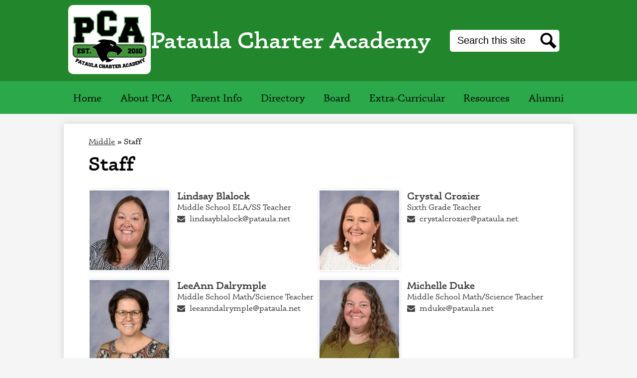

--- FILE ---
content_type: text/html;charset=UTF-8
request_url: https://www.pataula.net/apps/pages/index.jsp?uREC_ID=1049020&type=d&pREC_ID=staff
body_size: 10109
content:











			
			
			
			
			
				








				





    
<!DOCTYPE html>
<!-- Powered by Edlio -->
    
        <html lang="en" class="edlio desktop">
    
    <!-- prod-cms-tomcat-v2026011902-001 -->
<head>
<script>
edlioCorpDataLayer = [{
"CustomerType": "Single Site",
"AccountExternalId": "0010b00002HJFtwAAH",
"WebsiteName": "Pataula Charter Academy",
"WebsiteId": "PATCA",
"DistrictExternalId": "",
"DistrictName": "",
"DistrictWebsiteId": ""
}];
</script>
<script>(function(w,d,s,l,i){w[l]=w[l]||[];w[l].push({'gtm.start':
new Date().getTime(),event:'gtm.js'});var f=d.getElementsByTagName(s)[0],
j=d.createElement(s),dl=l!='dataLayer'?'&l='+l:'';j.async=true;j.src=
'https://www.googletagmanager.com/gtm.js?id='+i+dl+ '&gtm_auth=53ANkNZTATx5fKdCYoahug&gtm_preview=env-1&gtm_cookies_win=x';f.parentNode.insertBefore(j,f);
})(window,document,'script','edlioCorpDataLayer','GTM-KFWJKNQ');</script>


<title>Staff – Middle – Pataula Charter Academy</title>
<meta http-equiv="Content-Type" content="text/html; charset=UTF-8">
<meta name="description" content="Pataula Charter Academy">
<meta property="og:title" content="Staff"/>
<meta property="og:description" content=""/>
<meta property="og:image" content="http://www.pataula.net/pics/PATCA_LOGO.gif"/>
<meta property="og:image:width" content="250"/>
<meta property="og:image:height" content="250"/>
<meta name="generator" content="Edlio CMS">
<meta name="referrer" content="always">
<meta name="viewport" content="width=device-width, initial-scale=1.0"/>
<link rel="apple-touch-icon" sizes="180x180" href="/apple-touch-icon.png">
<link rel="icon" type="image/png" href="/favicon-32x32.png" sizes="32x32">
<link rel="icon" href="/favicon.ico" type="image/x-icon">
<!--[if lt IE 9]><script src="/apps/js/common/html5shiv-pack-1768855899875.js"></script><![endif]-->
<link rel="stylesheet" href="/apps/shared/main-pack-1768855899875.css" type="text/css">
<link rel="stylesheet" href="/shared/main.css" type="text/css">
<link rel="stylesheet" href="/apps/webapps/global/public/css/site-pack-1768855899875.css" type="text/css">
<link rel="stylesheet" href="/apps/webapps/global/public/css/temp-pack-1768855899875.css" type="text/css">
<link rel="stylesheet" href="/apps/shared/web_apps-pack-1768855899875.css" type="text/css">
<script src="/apps/js/common/common-pack-1768855899875.js" type="text/javascript" charset="utf-8"></script>

<link href="/apps/js/pages/public_pages-pack-1768855899875.css" type="text/css" rel="stylesheet">
<link href="/apps/js/components/magnific-popup-pack-1768855899875.css" type="text/css" rel="stylesheet">
<script src="/apps/js/pages/submenu-pack-1768855899875.js" charset="utf-8"></script>
<script type="application/ld+json">
                    {
                        "@context": "http://schema.org",
                        "@type": "BreadcrumbList",
                        "itemListElement": [
                            
                            
                                {
                                    "@type": "ListItem",
                                    "position": 1,
                                    "item": {
                                        "@id": "http://www.pataula.net/apps/pages/index.jsp?uREC_ID=1049020&type=d",
                                        "name": "Middle"
                                    }
                                },
                                
                                {
                                    "@type": "ListItem",
                                    "position": 2,
                                    "item": {
                                        "@id": "http://www.pataula.net/apps/pages/index.jsp?uREC_ID=1049020&type=d&pREC_ID=staff",
                                        "name": "Staff"
                                    }
                                }
                            
                        ]
                    }
                </script>
<meta name="google-site-verification" content="naAB6TQtOnSD_-ZebiDkc-kyL7DcpCV8JDncU7zm3NU"/>
<script src="/apps/js/common/list-pack.js"></script>
<script type="text/javascript">
                window.edlio = window.edlio || {};
                window.edlio.isEdgeToEdge = false;
            </script>

<script type="text/javascript">
                document.addEventListener("DOMContentLoaded", function() {
                    const translateElement = document.getElementById("google_translate_element");
                    const mutationObserverCallback = function (mutationsList, observer) {
                        for (const mutation of mutationsList) {
                            if (mutation.type === 'childList') {
                                mutation.addedNodes.forEach(function (node) {
                                    if (node.nodeType === 1 && node.id === 'goog-gt-tt') {
                                        const form_element = document.getElementById("goog-gt-votingForm");
                                        if (form_element) {
                                            form_element.remove();
                                            observer.disconnect();
                                        }
                                    }
                                })
                            }
                        }
                    }

                    if (translateElement) {
                        const observer = new MutationObserver(mutationObserverCallback);
                        observer.observe(document.body, { childList: true, subtree: true });
                    }
                });
            </script>


</head>


    
	
		
		
			



<body >

<header id="header_main" class="site-header1a site-header bg-primary" aria-label="Main Site Header">

<a class="skip-to-content-link" href="#content_main">Skip to main content</a>
	<div class="header-main-inner">
		<div class="school-name header-title">
			<a href="/" class="school-logo">
				<img class="logo-image" src="/pics/school_logo.png" alt="">
				<div class="school-name-inner">
					Pataula Charter Academy
				</div>
			</a>
		</div>

		<div class="search-holder mobile-hidden">
			<form action="/apps/search/" id="search" class="site-search-field">
				<label for="site_search" class="hidden">Search</label>
				<input type="search" class="site-search-field-input" id="site_search" name="q" placeholder="Search this site" title="Search">
				<button type="submit" class="site-search-button" ><svg xmlns="http://www.w3.org/2000/svg" version="1.1" x="0" y="0" viewBox="0 0 64 64" xml:space="preserve"><path d="M64 54L45.2 35.2C47 31.9 48 28.1 48 24 48 10.7 37.3 0 24 0S0 10.7 0 24s10.7 24 24 24c4.1 0 7.9-1 11.2-2.8L54 64 64 54zM8 24c0-8.8 7.2-16 16-16s16 7.2 16 16 -7.2 16-16 16S8 32.8 8 24z"/></svg><span class="hidden">Search</span></button>
			</form>
			<a href="/apps/search" class="search-icon-link"><svg xmlns="http://www.w3.org/2000/svg" version="1.1" x="0" y="0" viewBox="0 0 64 64" xml:space="preserve"><path d="M64 54L45.2 35.2C47 31.9 48 28.1 48 24 48 10.7 37.3 0 24 0S0 10.7 0 24s10.7 24 24 24c4.1 0 7.9-1 11.2-2.8L54 64 64 54zM8 24c0-8.8 7.2-16 16-16s16 7.2 16 16 -7.2 16-16 16S8 32.8 8 24z"/></svg><span class="hidden">Search</span></a>
		</div>
	</div>

	<nav id="sitenav_main" class="sitenav sitenav-main nav-group column bg-secondary" aria-label="Main Site Navigation">
		<button id="sitenav_main_mobile_toggle" class="nav-mobile-toggle accessible-megamenu-toggle animated"><span class="hidden">Main Menu Toggle</span><span class="nav-mobile-icon-indicator"><span class="nav-mobile-icon-indicator-inner"></span></span></button>
		<ul class="nav-menu">
			
				<li class="nav-item">
					<a href="/" ><span class="nav-item-inner">Home</span></a>
					
				</li>
			
				<li class="nav-item">
					<a href="javascript:;" ><span class="nav-item-inner">About PCA</span></a>
					
						<div class="sub-nav">
							<ul class="sub-nav-group">
								
									
										<li class="sub-nav-item"><a href="/apps/pages/index.jsp?uREC_ID=953108&type=d&pREC_ID=1279089" >Mission and Core Beliefs</a></li>
									
								
									
										<li class="sub-nav-item"><a href="/apps/pages/index.jsp?uREC_ID=953108&type=d&pREC_ID=1279090" >Charter Information</a></li>
									
								
									
										<li class="sub-nav-item"><a href="/apps/pages/index.jsp?uREC_ID=953108&type=d&pREC_ID=1279092" >Curriculum and Culture</a></li>
									
								
									
										<li class="sub-nav-item"><a href="/apps/pages/index.jsp?uREC_ID=953108&type=d&pREC_ID=2156710" >Gallery Night</a></li>
									
								
									
										<li class="sub-nav-item"><a href="/apps/pages/index.jsp?uREC_ID=953108&type=d&pREC_ID=1279094" >School Profile</a></li>
									
								
									
										<li class="sub-nav-item"><a href="/apps/pages/index.jsp?uREC_ID=953108&type=d&pREC_ID=1279096" >Our Results</a></li>
									
								
									
										<li class="sub-nav-item"><a href="/apps/pages/index.jsp?uREC_ID=953108&type=d&pREC_ID=1350094" >Employment Opportunities</a></li>
									
								
									
										<li class="sub-nav-item"><a href="https://public.gosa.ga.gov/noauth/extensions/SchoolGrades-Georgia/SchoolGrades-Georgia.html?lang=English&SchoolName=ch-pataula-charter-academy" >The Governor's Office of Student Achievement Georgia School Grades Report</a></li>
									
								
							</ul>
						</div>
					
				</li>
			
				<li class="nav-item">
					<a href="javascript:;" ><span class="nav-item-inner">Parent Info</span></a>
					
						<div class="sub-nav">
							<ul class="sub-nav-group">
								
									
										<li class="sub-nav-item"><a href="/apps/pages/index.jsp?uREC_ID=953112&type=d&pREC_ID=2150082" >School Calendar</a></li>
									
								
									
										<li class="sub-nav-item"><a href="/apps/pages/index.jsp?uREC_ID=953112&type=d&pREC_ID=1279101" >Handbook/Policies</a></li>
									
								
									
										<li class="sub-nav-item"><a href="/apps/pages/index.jsp?uREC_ID=953112&type=d&pREC_ID=1316188" >School Nutrition Program</a></li>
									
								
									
										<li class="sub-nav-item"><a href="/apps/pages/index.jsp?uREC_ID=953112&type=d&pREC_ID=1318497" >Enrollment</a></li>
									
								
									
										<li class="sub-nav-item"><a href="/apps/pages/index.jsp?uREC_ID=953112&type=d&pREC_ID=1279105" >Federal Programs/Official Notices</a></li>
									
								
									
										<li class="sub-nav-item"><a href="/apps/pages/index.jsp?uREC_ID=953112&type=d&pREC_ID=1279103" >Parental Involvement/Volunteers</a></li>
									
								
									
										<li class="sub-nav-item"><a href="/apps/pages/index.jsp?uREC_ID=953112&type=d&pREC_ID=2318476" >School Supply List</a></li>
									
								
									
										<li class="sub-nav-item"><a href="/apps/pages/index.jsp?uREC_ID=953112&type=d&pREC_ID=1316269" >Transportation</a></li>
									
								
									
										<li class="sub-nav-item"><a href="/apps/pages/index.jsp?uREC_ID=953112&type=d&pREC_ID=2302366" >PCA PTO</a></li>
									
								
									
										<li class="sub-nav-item"><a href="/apps/pages/index.jsp?uREC_ID=953130&type=d&pREC_ID=1279135" >PCA Booster Club</a></li>
									
								
							</ul>
						</div>
					
				</li>
			
				<li class="nav-item">
					<a href="javascript:;" ><span class="nav-item-inner">Directory</span></a>
					
						<div class="sub-nav">
							<ul class="sub-nav-group">
								
									
										<li class="sub-nav-item"><a href="/apps/pages/index.jsp?uREC_ID=3119061&type=d" >School Administration</a></li>
									
								
									
										<li class="sub-nav-item"><a href="/apps/pages/index.jsp?uREC_ID=1049019&type=d" >Elementary</a></li>
									
								
									
										<li class="sub-nav-item"><a href="/apps/pages/index.jsp?uREC_ID=1049020&type=d" >Middle</a></li>
									
								
									
										<li class="sub-nav-item"><a href="/apps/pages/index.jsp?uREC_ID=1049021&type=d&pREC_ID=staff" >High</a></li>
									
								
									
										<li class="sub-nav-item"><a href="/apps/pages/index.jsp?uREC_ID=1455838&type=d" >Special Education/Intervention</a></li>
									
								
									
										<li class="sub-nav-item"><a href="/apps/pages/index.jsp?uREC_ID=1457082&type=d" >Specials</a></li>
									
								
									
										<li class="sub-nav-item"><a href="/apps/pages/index.jsp?uREC_ID=1457032&type=d" >Support Staff</a></li>
									
								
							</ul>
						</div>
					
				</li>
			
				<li class="nav-item">
					<a href="javascript:;" ><span class="nav-item-inner">Board</span></a>
					
						<div class="sub-nav">
							<ul class="sub-nav-group">
								
									
										<li class="sub-nav-item"><a href="/apps/pages/index.jsp?uREC_ID=953126&type=d&pREC_ID=2334511" >Central Office Contact Information</a></li>
									
								
									
										<li class="sub-nav-item"><a href="/apps/pages/index.jsp?uREC_ID=953126&type=d&pREC_ID=2312563" >Central Office Staff</a></li>
									
								
									
										<li class="sub-nav-item"><a href="https://www.sccak12.net/apps/pages/index.jsp?uREC_ID=4428803&type=d&pREC_ID=2666545"  target="_blank">Central Office News</a></li>
									
								
									
										<li class="sub-nav-item"><a href="/apps/pages/index.jsp?uREC_ID=953126&type=d&pREC_ID=1279127" >Board Members</a></li>
									
								
									
										<li class="sub-nav-item"><a href="/apps/pages/index.jsp?uREC_ID=953126&type=d&pREC_ID=1279129" >Meeting Calendar</a></li>
									
								
									
										<li class="sub-nav-item"><a href="/apps/pages/index.jsp?uREC_ID=953126&type=d&pREC_ID=1279130" >Agendas</a></li>
									
								
									
										<li class="sub-nav-item"><a href="/apps/pages/index.jsp?uREC_ID=953126&type=d&pREC_ID=1279131" >Minutes</a></li>
									
								
									
										<li class="sub-nav-item"><a href="/apps/pages/index.jsp?uREC_ID=953126&type=d&pREC_ID=1316216" >Budgets</a></li>
									
								
									
										<li class="sub-nav-item"><a href="/apps/pages/index.jsp?uREC_ID=953126&type=d&pREC_ID=1279132" >Policy Manual</a></li>
									
								
									
										<li class="sub-nav-item"><a href="/apps/pages/index.jsp?uREC_ID=953126&type=d&pREC_ID=1503840" >Procurement/Bids</a></li>
									
								
							</ul>
						</div>
					
				</li>
			
				<li class="nav-item">
					<a href="javascript:;" ><span class="nav-item-inner">Extra-Curricular</span></a>
					
						<div class="sub-nav">
							<ul class="sub-nav-group">
								
									
										<li class="sub-nav-item"><a href="/apps/departments/index.jsp?show=ATH" >Sports</a></li>
									
								
									
										<li class="sub-nav-item"><a href="/apps/departments/index.jsp?show=CLU" >Clubs</a></li>
									
								
									
										<li class="sub-nav-item"><a href="/apps/pages/index.jsp?uREC_ID=953130&type=d&pREC_ID=2569716"  target="_blank">Athletic Physicals</a></li>
									
								
									
										<li class="sub-nav-item"><a href="/apps/pages/index.jsp?uREC_ID=953130&type=d&pREC_ID=2497364"  target="_blank">Sudden Cardiac Arrest Information and Form</a></li>
									
								
									
										<li class="sub-nav-item"><a href="/apps/pages/index.jsp?uREC_ID=953130&type=d&pREC_ID=2600228"  target="_blank">2024-2025 Athletic Handbook</a></li>
									
								
							</ul>
						</div>
					
				</li>
			
				<li class="nav-item">
					<a href="javascript:;" ><span class="nav-item-inner">Resources</span></a>
					
						<div class="sub-nav">
							<ul class="sub-nav-group">
								
									
										<li class="sub-nav-item"><a href="https://pataulaga.infinitecampus.org/campus/portal/parents/pataula.jsp"  target="_blank">Parent/Student Infinite Campus Access</a></li>
									
								
									
										<li class="sub-nav-item"><a href="/apps/pages/index.jsp?uREC_ID=953152&type=d&pREC_ID=2682831"  target="_blank">Create Parent Portal Account</a></li>
									
								
									
										<li class="sub-nav-item"><a href="/apps/pages/index.jsp?uREC_ID=953152&type=d&pREC_ID=2708040" >ParentSquare</a></li>
									
								
									
										<li class="sub-nav-item"><a href="/apps/pages/index.jsp?uREC_ID=953152&type=d&pREC_ID=1279159" >College and Career</a></li>
									
								
									
										<li class="sub-nav-item"><a href="/apps/pages/index.jsp?uREC_ID=953152&type=d&pREC_ID=1279114" >Dual Enrollment</a></li>
									
								
									
										<li class="sub-nav-item"><a href="/apps/pages/index.jsp?uREC_ID=953152&type=d&pREC_ID=1279157" >Pre-K</a></li>
									
								
									
										<li class="sub-nav-item"><a href="/apps/pages/index.jsp?uREC_ID=953152&type=d&pREC_ID=1279158" >Student Academic Supports</a></li>
									
								
									
										<li class="sub-nav-item"><a href="/apps/pages/index.jsp?uREC_ID=953112&type=d&pREC_ID=2556581" >GA Milestones Resources</a></li>
									
								
									
										<li class="sub-nav-item"><a href="/apps/pages/index.jsp?uREC_ID=953152&type=d&pREC_ID=2557392" >Early Literacy</a></li>
									
								
							</ul>
						</div>
					
				</li>
			
				<li class="nav-item">
					<a href="javascript:;" ><span class="nav-item-inner">Alumni</span></a>
					
						<div class="sub-nav">
							<ul class="sub-nav-group">
								
									
										<li class="sub-nav-item"><a href="/apps/pages/index.jsp?uREC_ID=4449028&type=d&pREC_ID=2696683" >Welcome PCA Alumni</a></li>
									
								
									
										<li class="sub-nav-item"><a href="/apps/pages/index.jsp?uREC_ID=4449028&type=d&pREC_ID=2697861" >Homecoming</a></li>
									
								
									
										<li class="sub-nav-item"><a href="/apps/pages/index.jsp?uREC_ID=4449028&type=d&pREC_ID=form.PATCA.uQn8Ie4.2oe_" >Alumni Directory </a></li>
									
								
							</ul>
						</div>
					
				</li>
			
		</ul>
	</nav>
</header>
<main id="content_main" class="site-content" aria-label="Main Site Content" tabindex="-1">


		
	
    

    




    
    
    



    

    







    <span id="breadcrumbs" class="breadcrumb  ">
    
    <a href="/apps/pages/index.jsp?uREC_ID=1049020&type=d" aria-label="Back to Middle">Middle</a>

    

    
        &raquo; <span>Staff</span>
    

    </span>




        <h1 class="pageTitle ">Staff</h1>
    
<style>
	:root {
		--primary-color: rgb(33,134,44);
		--over-primary-color: rgb(255, 255, 255);
		--secondary-color: rgb(43,168,74);
		--over-secondary-color: rgb(0, 0, 0);
	}
</style>

<script>
function resizeIframe(obj) {
	obj.style.height = 0;
	// 200 for Stripe Element
	var resizeHeight = obj.contentWindow.document.body.scrollHeight + 200;
  obj.style.height = resizeHeight + 'px';
	obj.style.opacity = '1';

	document.getElementById('form_loading_feedback').style.display = 'none';
}
</script>

<div class="left-aligned pages-content-wrapper style-overwrite">




<script>
	var script = document.createElement('script');
	script.src = "https://cdnjs.cloudflare.com/ajax/libs/tota11y/0.1.6/tota11y.min.js";

	if(getQueryString('tota11y') === 'true') {
		document.head.append(script);
	}	

	function getQueryString (field, url) {
		var href = url ? url : window.location.href;
		var reg = new RegExp( '[?&]' + field + '=([^&#]*)', 'i' );
		var string = reg.exec(href);
		return string ? string[1] : null;
	}
</script>

<div class="pages-left-column-wrapper" 
> 
	<div class="pages-left-column pages-column" 
	>







	

	
	
	
	
		
			
		

	<link rel="stylesheet" type="text/css" href="/apps/webapps/features/staffdirectory/css/public-staff-pack.css">
	<div class="staff-directory responsive">
	<div id="staff_group_main" aria-live="polite" class="staff-list desktop template-4">
        <div id="group0" class="column">
            <ol class="list">

	<li id="staff_2698414_0" class="staff">



				<div class="user-profile-pic">
						<img src="https://3.files.edl.io/8dae/25/10/02/122348-c6adcf98-6ea2-4b27-a35e-d00b1bc03392.jpg" alt="LindsayBlalock's Profile Photo">
				</div>
			<div class="user-info ada">
				<div class="name-position">
					<a href="/apps/pages/index.jsp?uREC_ID=2698414&type=u" id="staff_name_2698414_0" class="name">
	Lindsay Blalock
					</a>
		<span class="user-position user-data">Middle School ELA/SS Teacher</span>
				</div>
				<div class="email-phone">
				<span class="user-email">
						<a href="/cdn-cgi/l/email-protection#[base64]" class="email">&#108;&#105;&#110;&#100;&#115;&#97;&#121;&#98;&#108;&#97;&#108;&#111;&#99;&#107;&#64;&#112;&#97;&#116;&#97;&#117;&#108;&#97;&#46;&#110;&#101;&#116;</a>
				</span>
				</div>
				<div class="cell-fax">
				</div>
			</div>



	</li>


	<li id="staff_2207223_0" class="staff">



				<div class="user-profile-pic">
						<img src="https://3.files.edl.io/2fef/25/10/02/122458-9b944939-f552-4ed2-a33b-8cfb1b52120f.jpg" alt="CrystalCrozier's Profile Photo">
				</div>
			<div class="user-info ada">
				<div class="name-position">
					<a href="/apps/pages/index.jsp?uREC_ID=2207223&type=u" id="staff_name_2207223_0" class="name">
	Crystal Crozier
					</a>
		<span class="user-position user-data">Sixth Grade Teacher</span>
				</div>
				<div class="email-phone">
				<span class="user-email">
						<a href="/cdn-cgi/l/email-protection#[base64]" class="email">&#99;&#114;&#121;&#115;&#116;&#97;&#108;&#99;&#114;&#111;&#122;&#105;&#101;&#114;&#64;&#112;&#97;&#116;&#97;&#117;&#108;&#97;&#46;&#110;&#101;&#116;</a>
				</span>
				</div>
				<div class="cell-fax">
				</div>
			</div>



	</li>


	<li id="staff_2698410_0" class="staff">



				<div class="user-profile-pic">
						<img src="https://3.files.edl.io/f2bd/24/10/01/125806-aedc5940-ea37-4642-93e2-8c3d7553d05e.jpg" alt="LeeAnnDalrymple's Profile Photo">
				</div>
			<div class="user-info ada">
				<div class="name-position">
					<a href="/apps/pages/index.jsp?uREC_ID=2698410&type=u" id="staff_name_2698410_0" class="name">
	LeeAnn Dalrymple
					</a>
		<span class="user-position user-data">Middle School Math/Science Teacher</span>
				</div>
				<div class="email-phone">
				<span class="user-email">
						<a href="/cdn-cgi/l/email-protection#[base64]" class="email">&#108;&#101;&#101;&#97;&#110;&#110;&#100;&#97;&#108;&#114;&#121;&#109;&#112;&#108;&#101;&#64;&#112;&#97;&#116;&#97;&#117;&#108;&#97;&#46;&#110;&#101;&#116;</a>
				</span>
				</div>
				<div class="cell-fax">
				</div>
			</div>



	</li>


	<li id="staff_897554_0" class="staff">



				<div class="user-profile-pic">
						<img src="https://3.files.edl.io/c420/25/10/02/122526-c54eef3a-6456-4966-8f85-77c983d3b107.jpg" alt="MichelleDuke's Profile Photo">
				</div>
			<div class="user-info ada">
				<div class="name-position">
					<a href="/apps/pages/index.jsp?uREC_ID=897554&type=u" id="staff_name_897554_0" class="name">
	Michelle Duke
					</a>
		<span class="user-position user-data">Middle School Math/Science Teacher</span>
				</div>
				<div class="email-phone">
				<span class="user-email">
						<a href="/cdn-cgi/l/email-protection#8aaca9bbbab3b1aca9bbbabab1aca9bbbbbdb1aca9bbbabdb1aca9bbbabbb1aca9bcbeb1aca9bbbbb8b1aca9b3bdb1aca9bbbbbcb1aca9b3bdb1aca9bbbbbdb1aca9bbbab2b1aca9b3bdb1aca9bebcb1aca9bbbbbab1aca9bbbabbb1aca9bbbbbcb1" class="email">&#109;&#100;&#117;&#107;&#101;&#64;&#112;&#97;&#116;&#97;&#117;&#108;&#97;&#46;&#110;&#101;&#116;</a>
				</span>
				</div>
				<div class="cell-fax">
				</div>
			</div>



	</li>


	<li id="staff_1158180_0" class="staff">



				<div class="user-profile-pic">
						<img src="https://3.files.edl.io/0255/25/10/02/125337-4ab8e85e-b861-4a81-9c87-b1528d849505.jpg" alt="CrystalMcKinney's Profile Photo">
				</div>
			<div class="user-info ada">
				<div class="name-position">
					<a href="/apps/pages/index.jsp?uREC_ID=1158180&type=u" id="staff_name_1158180_0" class="name">
	Crystal McKinney
					</a>
		<span class="user-position user-data">Middle School Math/Science Teacher</span>
				</div>
				<div class="email-phone">
				<span class="user-email">
						<a href="/cdn-cgi/l/email-protection#[base64]" class="email">&#99;&#109;&#99;&#107;&#105;&#110;&#110;&#101;&#121;&#64;&#112;&#97;&#116;&#97;&#117;&#108;&#97;&#46;&#110;&#101;&#116;</a>
				</span>
				</div>
				<div class="cell-fax">
				</div>
			</div>



	</li>


	<li id="staff_897552_0" class="staff">



				<div class="user-profile-pic">
						<img src="https://3.files.edl.io/98d0/25/10/02/124254-246adaa2-f2e9-475a-8591-fd0364125b41.jpg" alt="TonyaSpence's Profile Photo">
				</div>
			<div class="user-info ada">
				<div class="name-position">
					<a href="/apps/pages/index.jsp?uREC_ID=897552&type=u" id="staff_name_897552_0" class="name">
	Tonya Spence
					</a>
		<span class="user-position user-data">Gifted Coordinator</span>
				</div>
				<div class="email-phone">
				<span class="user-email">
						<a href="/cdn-cgi/l/email-protection#[base64]" class="email">&#116;&#115;&#112;&#101;&#110;&#99;&#101;&#64;&#112;&#97;&#116;&#97;&#117;&#108;&#97;&#46;&#110;&#101;&#116;</a>
				</span>
				</div>
				<div class="cell-fax">
				</div>
			</div>



	</li>


	<li id="staff_2207227_0" class="staff">



				<div class="user-profile-pic">
						<img src="https://3.files.edl.io/abb5/23/10/03/194619-fd09906a-c6fd-43a7-a751-b3258d18979e.jpg" alt="JoshTemples's Profile Photo">
				</div>
			<div class="user-info ada">
				<div class="name-position">
					<a href="/apps/pages/index.jsp?uREC_ID=2207227&type=u" id="staff_name_2207227_0" class="name">
	Josh Temples
					</a>
		<span class="user-position user-data">Middle School ELA Teacher</span>
				</div>
				<div class="email-phone">
				<span class="user-email">
						<a href="/cdn-cgi/l/email-protection#[base64]" class="email">&#106;&#111;&#115;&#104;&#116;&#101;&#109;&#112;&#108;&#101;&#115;&#64;&#112;&#97;&#116;&#97;&#117;&#108;&#97;&#46;&#110;&#101;&#116;</a>
				</span>
				</div>
				<div class="cell-fax">
				</div>
			</div>



	</li>

            </ol>
        </div>
	</div>
	</div>

	


	</div>
</div>


	</div>







	
</main>
<footer class="site-footer1a site-footer bg-primary" id="footer_main" aria-label="Main Site Footer">
<div class="footer-inner">
<div class="footer-inner-top">
<div class="school-name footer-title school-logo logo-orientation-vertical">
<img class="logo-image" src="/pics/school_logo.png" alt="">
<div class="school-name-inner">
Pataula Charter Academy
</div>
</div>
<div class="footer-address">
<span class="footer-info-block"><a href="/apps/maps">18637 HARTFORD ST, PO Box 332</a></span>
<span class="footer-info-block"><a href="/apps/maps">Edison, GA 39846</a></span>
<span class="footer-info-block">Phone: <a href="tel:+12293544001">(229) 354-4001 </a></span>
<span class="footer-info-block">Fax: (229) 835-2233 </span>
</div>
</div>
<nav id="" class="footer-secondary-nav" aria-labelledby="_header">
<div class="section-title" id="_header">Quick Links</div>
<ul class="links-list">
<li class="link-item item-name"><a href="/"><span class="link=text">Notice of Non-Discrimination</span></a></li>
<li class="link-item item-name"><a href="/apps/pages/employment_opportunities"><span class="link=text">Employment</span></a></li>
</ul>
</nav>
<nav id="social_nav_footer" class="footer-secondary-nav icon-only flat-icon-colors" aria-labelledby="social_nav_footer_header">
<div class="hidden" id="social_nav_footer_header">Social Media Links</div>
<ul class="links-list">
<li class="link-item item-name"><a href="https://www.facebook.com/groups/pataula/"><img aria-hidden="true" alt="" src=/apps/webapps/next/global/cms-icon-library/svgs/raw/FacebookColor.svg onload="(function(e){var t=e.src,n=new XMLHttpRequest;n.open('GET',t,!0),n.responseType='text',n.onload=function(){if(n.readyState===n.DONE&&200===n.status){var r=n.responseText;if(r){var t=(new DOMParser).parseFromString(r,'text/xml').getElementsByTagName('svg')[0];t.removeAttribute('xmlns:a'), t.ariaHidden='true', e.parentNode.replaceChild(t,e)}}},n.send(null)})(this)"/><span class="link-text">Facebook</span></a></li>
</ul>
</nav>
<div class="footer-bottom-inner">
<a href="http://www.edlio.com" class="powered-by-edlio-logo edlio-logo-horiz"><svg xmlns="http://www.w3.org/2000/svg" viewBox="0 0 3857.05 489.14"><path d="M3789.08 332.42c0 54.66 36.78 119.82 91.43 119.82 42 0 59.91-34.69 59.91-72.52 0-55.7-34.69-124-91.44-124-41-1-59.9 36.79-59.9 76.72m215.44 6.31c0 73.57-51.49 152.39-152.39 152.39-87.23 0-126.11-57.8-126.11-121.91 0-73.57 53.6-153.44 152.39-153.44 86.18 0 126.11 59.9 126.11 123M3611.46 98.06c-7.35 0-14.71 3.15-21 11.56-2.1 3.15-3.15 6.31-4.2 10.51-1 9.46 2.1 16.81 8.41 23.12a21.18 21.18 0 0018.92 6.31 22 22 0 0016.81-8.41c6.31-7.36 8.41-15.77 6.31-24.17 0-2.11-1.05-3.16-2.11-5.26-5.25-9.46-13.66-13.66-23.12-13.66m4.21-39.94c1-1 3.15 0 3.15 1.05 0 3.16 0 7.36-1.05 10.51v1h12.61c2.1 0 5.26 0 7.36-1a23.65 23.65 0 007.35-1.05c2.11 0 3.16 2.1 2.11 3.15-1 3.16-3.16 6.31-6.31 10.51 1.05 1.06 3.15 2.11 4.2 4.21l3.16 3.15c0 1 13.66 13.66 13.66 28.38a69.41 69.41 0 01-1 14.71 76.55 76.55 0 01-4.21 14.71c-3.15 5.26-6.3 10.51-11.56 14.72a24.79 24.79 0 01-9.45 6.3 8 8 0 01-4.21 2.11c-2.1 1-5.25 2.1-7.36 3.15s-5.25 1.05-7.35 1.05h-12.61a19.79 19.79 0 01-8.41-2.1c-2.1-1.05-4.21-1.05-6.31-2.1-16.81-8.41-29.42-25.23-29.42-45.2v-9.45c1.05-11.57 1.05-22.07 2.1-33.64 0-3.15 3.15-4.2 5.25-2.1s5.26 4.21 7.36 7.36l3.15-3.15c1.05-1.05 2.1-2.11 3.15-2.11 2.11-1.05 3.16-2.1 5.26-3.15 2.1-2.1 5.25-3.15 7.36-5.25 2.1-1 3.15-2.11 5.25-3.16 3.15-3.15 12.61-9.45 16.82-12.61m-35.74 350c-1 31.53-5.25 52.55-36.78 58.86a9.21 9.21 0 00-7.36 9.46c0 5.25 4.21 8.4 7.36 8.4h135.58c4.2 0 8.4-3.15 8.4-9.45 0-5.26-3.15-8.41-7.35-8.41-28.38-5.26-30.48-27.33-30.48-50.45l6.3-194.43c-4.2-5.25-11.56-7.35-18.91-7.35-9.46 0-15.77 5.25-24.18 9.46-16.81 10.5-42 22.07-63.05 25.22-8.41 1-11.56 6.3-11.56 11.56 0 3.15 2.1 7.36 4.2 8.41 27.32 0 39.94 8.4 39.94 29.42zm-117.7 9.46c0 23.12 3.15 45.19 30.47 49.4 4.21 1.05 7.36 4.2 7.36 8.41 0 6.3-4.2 9.46-9.46 9.46h-134.59c-4.21 0-7.36-3.16-8.41-8.41A9.2 9.2 0 013355 467c30.48-7.36 35.73-32.58 35.73-58.86l7.36-233.31c0-21-13.67-29.43-39.94-29.43a13.31 13.31 0 01-4.2-9.46c0-5.25 3.15-9.45 11.56-10.51 21-4.2 46.24-14.71 62-25.22 8.41-5.25 14.72-9.46 25.23-9.46 6.3 0 13.66 3.16 18.92 7.36zm-399.37-75.67c0 54.65 30.48 98.79 74.62 98.79 41 0 64.11-35.73 65.16-87.23l3.15-67.26c0-4.2-1.05-6.3-3.15-8.41-14.72-17.86-38.89-27.32-62-27.32-49.4 0-77.77 36.78-77.77 91.43m134.52-114.55a57.76 57.76 0 019.46 7.35l2.1 2.11c1 0 1-1 1-2.11a119.19 119.19 0 01-1-14.71l2.1-44.14c0-24.17-18.91-29.43-41-29.43q-3.17-3.15-3.16-9.46c0-5.25 3.16-9.45 10.51-10.5 21-4.21 47.3-14.72 64.11-25.23 7.36-5.25 14.72-9.46 24.18-9.46 6.3 0 13.66 3.16 18.91 7.36l-10.57 305.8c0 27.33 6.31 45.19 26.28 49.4 7.35 1.05 10.51 0 13.66 1.05s4.2 2.1 4.2 5.25-2.1 5.26-4.2 7.36c-13.66 11.56-36.78 22.07-61 22.07-31.53 0-50.44-22.07-50.44-53.6 0-4.2 0-8.41 1.05-11.56 0-1.05 0-2.1-1.05-2.1a1 1 0 00-1 1.05c-18.92 39.94-55.71 68.31-96.69 68.31-72.52 0-108.25-58.85-108.25-120.86 0-86.18 62-154.49 148.18-154.49 18.92-1 36.79 2.1 52.55 10.51m-435.1 93.53c0 5.26 0 14.72 1 20 0 2.1 2.1 3.16 5.26 3.16 24.17-3.16 114.55-32.58 113.5-42-2.1-18.92-27.32-51.5-65.16-46.25-34.68 4.21-52.55 32.58-54.65 65.16m183.92-42c2.1 15.76-3.15 34.68-22.07 43.09-31.49 16.71-114.51 37.73-147.09 42.98-2.11 0-3.16 1.06-3.16 3.16 3.16 10.51 8.41 20 13.66 28.37 22.08 28.38 54.66 39.94 89.34 34.69 29.42-4.21 56.75-18.92 74.62-45.2 1.05-2.1 4.2-4.2 6.3-4.2 4.21 0 8.41 2.1 8.41 6.31v4.2c-13.66 53.6-63.06 90.38-115.61 97.74-72.51 9.46-128.22-35.73-137.67-105.1-10.51-79.87 41-159.74 125.06-171.3 58.86-7.36 101.94 23.12 108.25 65.16" transform="translate(-147.48 -57.69)"/><path d="M338.75 204.21c20 16.81 29.43 42 29.43 75.67s-10.51 58.85-30.48 74.62-50.45 24.17-92.49 24.17h-50.44v83h-47.29V180h96.68c44.14 0 74.62 7.39 94.59 24.21zm-33.63 116.65c9.46-10.51 14.71-25.22 14.71-44.14 0-20-6.3-33.63-17.86-41q-18.92-12.62-56.76-12.62h-48.34v112.48h54.65c26.27 0 44.14-5.26 53.6-14.72zM596.24 432.27c-21 21-48.35 31.53-80.93 31.53s-58.85-10.51-80.92-31.53c-21-21-32.58-47.3-32.58-78.83s10.51-56.75 32.58-78.82c21-21 48.34-31.53 80.92-31.53s58.86 10.51 80.93 31.53c21 21 32.58 47.3 32.58 78.82s-10.51 57.81-32.58 78.83zM467 404.94a67.48 67.48 0 0048.34 20c20 0 35.74-6.31 48.35-20q18.89-18.94 18.89-50.44t-18.92-50.45a67.48 67.48 0 00-48.35-20c-20 0-35.73 6.31-48.34 20Q448.06 323 448.05 354.5q0 29.94 18.95 50.44zM779.11 461.69h-51.5L653 247.3h46.24l53.6 161.85 53.6-161.85h46.24l53.6 161.85 53.6-161.85h46.25L931.5 461.69H880l-50.45-147.13zM1247.84 373.41h-168.16c1 15.77 8.41 28.38 21 37.84 13.66 9.46 28.38 14.71 45.19 14.71 27.33 0 47.3-8.41 61-25.22l26.27 28.37c-23.12 24.18-53.6 35.74-90.38 35.74-30.48 0-55.7-10.51-76.72-30.48s-31.53-47.29-31.53-80.93 10.51-60.95 32.58-79.87c21-20 47.29-29.43 75.67-29.43 29.43 0 53.6 8.41 74.62 26.28 20 17.86 30.48 42 30.48 72.51zm-168.16-34.68h123c0-17.87-5.26-31.53-16.82-41s-25.22-14.71-42-14.71a72 72 0 00-44.14 14.71c-12.72 9.47-20.04 23.13-20.04 41zM1411.79 289.34q-33.11 0-50.45 22.07c-11.56 14.71-16.81 33.63-16.81 58.85v91.43h-45.2V247.3h45.2v43.09a87.77 87.77 0 0129.47-32.58 79.18 79.18 0 0139.94-13.67v45.2zM1660.87 373.41h-168.16c1 15.77 8.41 28.38 21 37.84 13.67 9.46 28.38 14.71 45.19 14.71 27.33 0 47.3-8.41 61-25.22l26.27 28.37c-23.12 24.18-53.59 35.74-90.38 35.74-30.48 0-55.7-10.51-76.72-30.48s-31.53-47.29-31.53-80.93 10.51-60.95 32.58-79.87c21-20 47.3-29.43 75.67-29.43 29.43 0 53.6 8.41 74.62 26.28 20 17.86 30.48 42 30.48 72.51zm-168.16-34.68h123c0-17.87-5.26-31.53-16.82-41s-25.22-14.71-42-14.71a72 72 0 00-44.14 14.71c-12.68 9.47-20.04 23.13-20.04 41zM1729.18 434.37c-20-20-30.48-47.29-30.48-80.93s10.51-59.9 31.53-79.87 45.19-29.43 73.57-29.43 51.5 12.62 69.36 36.79V162.17h45.2v299.52h-45.2v-32.58c-16.81 23.13-41 35.74-72.51 35.74-27.33 0-51.5-10.51-71.47-30.48zm14.71-78.82c0 21 6.31 36.78 20 50.44 13.67 12.61 28.38 18.92 46.25 18.92s32.58-6.31 45.19-20 18.91-29.43 18.91-50.44c0-20-6.3-37.84-18.91-51.5s-27.33-21-45.19-21-33.64 7.36-46.25 21-20 31.56-20 52.58zM2212.63 244.14c28.37 0 53.6 9.46 73.56 29.43s30.48 46.24 30.48 79.87-10.51 59.91-30.48 80.93-44.14 31.53-70.41 31.53-51.5-11.56-72.52-35.74v32.58h-45.19V162.17h45.19v121.91c17.87-26.27 40.99-39.94 69.37-39.94zm-70.42 110.36q0 29.94 18.92 50.44c12.61 12.61 27.32 20 45.19 20s33.68-6.34 46.24-18.94c13.67-12.61 20-29.42 20-50.44s-6.31-37.84-18.92-51.5-28.37-20-46.24-20-33.63 6.31-45.19 20-20 30.47-20 50.44zM2397.6 546.82c-20 0-37.84-7.35-53.6-21l21-36.82c9.45 8.41 18.91 13.66 29.42 13.66s17.87-3.15 24.18-10.51 9.45-14.71 9.45-24.17c0-4.2-28.37-76.72-86.18-220.7h48.35l64.11 157.64 64.11-157.64h48.34l-104 254.33c-6.31 13.66-14.72 25.22-26.28 32.58a63.75 63.75 0 01-38.9 12.63z" transform="translate(-147.48 -57.69)"/></svg>
<span class="hidden">Powered by Edlio</span></a>
<a href="http://admin.pataula.net" class="edlio-login-link"><span class="edlio-logo"><svg xmlns="http://www.w3.org/2000/svg" viewBox="0 0 334.98 366.6"><path d="M334.77 247.52c-.63-4.94-5.66-7.44-10.28-6.85a11.59 11.59 0 00-8 5.43c-23.16 29.34-57.2 46.9-92.85 51.44-43.63 5.57-82.93-7.61-109.26-40.05-6.64-9.83-12.76-21-16.33-33.09-.31-2.48.85-3.88 3.5-4.21 40.32-5.15 142.69-29.55 181.19-48.92 24.25-10 30.9-31.58 28.61-49.51C307.5 92 285.64 67 252.41 54.71l15.81-27.57a10 10 0 00-12.12-13L153.99 43.36l-1.53-35.95A6.94 6.94 0 00140.64 2s-71.27 57.93-90.6 91.53L17.28 72.12A9.67 9.67 0 003.19 81.9s-9.76 66.22 4.85 146.51c13.48 74.06 70.35 110.76 70.35 110.76 29.25 21.26 68.12 31.35 112.25 26.03 65.45-8.37 125.8-51.26 144.15-112.64a14.41 14.41 0 00-.02-5.04zm-248.06-53.7c-.79-6.18-1.47-16.77-.94-23.12 2.52-29 16.31-54.89 42-67.64l13.4-5.12a87 87 0 0112.25-2.47c46.28-5.92 76 31.74 78.72 53.37 1.35 10.5-109.91 44.2-139.66 48-3.32.44-5.46-.55-5.77-3.02z"/></svg>
<span class="hidden">Edlio</span></span> Login</a>
</div>
</div>
</footer>
<nav id="mobile_footer_nav" class="footer-secondary-nav flat-icon-colors" aria-labelledby="mobile_footer_nav_header">
<div class="hidden" id="mobile_footer_nav_header">Mobile Footer Links</div>
<ul class="links-list">
<li class="link-item item-name"><a href="/apps/pages/index.jsp?uREC_ID=953112&type=d&pREC_ID=1318497"><img aria-hidden="true" alt="" src=/apps/webapps/next/global/cms-icon-library/svgs/raw/MiscDocumentsign.svg onload="(function(e){var t=e.src,n=new XMLHttpRequest;n.open('GET',t,!0),n.responseType='text',n.onload=function(){if(n.readyState===n.DONE&&200===n.status){var r=n.responseText;if(r){var t=(new DOMParser).parseFromString(r,'text/xml').getElementsByTagName('svg')[0];t.removeAttribute('xmlns:a'), t.ariaHidden='true', e.parentNode.replaceChild(t,e)}}},n.send(null)})(this)"/> Enrollment</a></li>
<li class="link-item item-name"><a href="/apps/events"><img aria-hidden="true" alt="" src=/apps/webapps/next/global/cms-icon-library/svgs/raw/GlyphCalendar6.svg onload="(function(e){var t=e.src,n=new XMLHttpRequest;n.open('GET',t,!0),n.responseType='text',n.onload=function(){if(n.readyState===n.DONE&&200===n.status){var r=n.responseText;if(r){var t=(new DOMParser).parseFromString(r,'text/xml').getElementsByTagName('svg')[0];t.removeAttribute('xmlns:a'), t.ariaHidden='true', e.parentNode.replaceChild(t,e)}}},n.send(null)})(this)"/> Calendar</a></li>
<li class="link-item item-name"><a href="/apps/news"><img aria-hidden="true" alt="" src=/apps/webapps/next/global/cms-icon-library/svgs/raw/OutlineNewspaper.svg onload="(function(e){var t=e.src,n=new XMLHttpRequest;n.open('GET',t,!0),n.responseType='text',n.onload=function(){if(n.readyState===n.DONE&&200===n.status){var r=n.responseText;if(r){var t=(new DOMParser).parseFromString(r,'text/xml').getElementsByTagName('svg')[0];t.removeAttribute('xmlns:a'), t.ariaHidden='true', e.parentNode.replaceChild(t,e)}}},n.send(null)})(this)"/> News</a></li>
<li class="link-item item-name"><a href="/apps/pages/index.jsp?uREC_ID=953112&type=d&pREC_ID=1316188"><img aria-hidden="true" alt="" src=/apps/webapps/next/global/cms-icon-library/svgs/raw/GlyphLunch2.svg onload="(function(e){var t=e.src,n=new XMLHttpRequest;n.open('GET',t,!0),n.responseType='text',n.onload=function(){if(n.readyState===n.DONE&&200===n.status){var r=n.responseText;if(r){var t=(new DOMParser).parseFromString(r,'text/xml').getElementsByTagName('svg')[0];t.removeAttribute('xmlns:a'), t.ariaHidden='true', e.parentNode.replaceChild(t,e)}}},n.send(null)})(this)"/> Lunch Menu</a></li>
</ul>
</nav>

<script data-cfasync="false" src="/cdn-cgi/scripts/5c5dd728/cloudflare-static/email-decode.min.js"></script><script type="text/javascript" charset="utf-8" src="/apps/js/jquery/1.11.0/jquery-pack-1768855899875.js"></script>
<script src="/apps/js/common/jquery-accessibleMegaMenu.2.js"></script>
<script>
	document.addEventListener('DOMContentLoaded', function() {
		$(function() {
			$('#sitenav_main').accessibleMegaMenu({
				openOnMouseover: true
			});
		});
	});
</script>
<script>
	'use strict'
	function debounce(fun){
	
		var timer;
		return function(event){
			if(timer) clearTimeout(timer);
			timer = setTimeout(fun,500,event);
		};
	}

	document.addEventListener('DOMContentLoaded', function() {
		
		var responsiveList = $('.responsive-slick .items-list');
		var slickStatus;
	
		var breakpoint = 1024;

		responsiveList
			.on('init reInit', function(){ slickStatus = true; })
			.on('destroy', function(){ slickStatus = false; });
		
		if (window.innerWidth < breakpoint){
			responsiveList.slick();
		}
	
		function toggleSlick(){
			if(window.innerWidth < breakpoint && !slickStatus){
				responsiveList.slick();
			}
			if(window.innerWidth >= breakpoint && slickStatus){
				responsiveList.slick('unslick');
			}
		}

		$('.slick-container:not(.responsive-slick) .items-list').slick();
		window.onresize = debounce(toggleSlick);
	});
</script>
<script src="/apps/webapps/common/slick/a-1.0.1/slick-pack.js"></script>
</body>
</html>


<!-- 52ms -->


--- FILE ---
content_type: text/css
request_url: https://www.pataula.net/shared/main.css
body_size: 8417
content:
@charset "UTF-8";
@import url("https://use.typekit.net/buy3qra.css");
body, body .dark, body .light, body table, body .neutral, body .pale {
  font-family: "phoreuscherokee", serif;
  font-size: 100%;
}

html {
  height: 100%;
}
body {
  display: flex;
  flex-direction: column;
  min-height: 100%;
  margin: 0;
}

.site-header,
.site-footer {
  flex: none;
  z-index: 9;
}

.site-content {
  flex: 1 0 auto;
}
.site-content:focus {
  outline: none;
}

body {
  min-width: 320px;
  background-color: rgb(255, 255, 255);
  color: rgb(0, 0, 0);
}
body:not(.index) {
  background-color: rgb(245, 245, 245);
}

.site-header {
  display: flex;
  flex-direction: column;
  align-items: center;
  position: relative;
  z-index: 99;
}
.site-header .header-main-inner {
  box-sizing: border-box;
  margin-left: auto;
  margin-right: auto;
  width: 100%;
  max-width: 1024px;
  display: flex;
  flex-direction: column;
  align-items: center;
  position: relative;
}
.site-header .skip-to-content-link {
  position: absolute;
  width: 1px;
  height: 1px;
  margin: -1px;
  padding: 0;
  border: 0;
  overflow: hidden;
  clip: rect(0 0 0 0);
  color: inherit;
}
.site-header .skip-to-content-link:focus {
  width: auto;
  height: auto;
  clip: auto;
}
.site-header .skip-to-content-link:focus {
  top: 0;
  left: 0;
}
.site-header .topbar {
  width: 100%;
}
@media screen and (min-width: 1024px) {
  .site-header .topbar {
    order: -1;
  }
}
.site-header .topbar-inner {
  box-sizing: border-box;
  margin-left: auto;
  margin-right: auto;
  width: 100%;
  max-width: 1024px;
  display: flex;
  justify-content: space-around;
  align-items: center;
  flex-wrap: wrap;
}
.site-header .header-secondary-nav .section-title {
  margin-top: 0;
  margin-bottom: 15px;
  font-weight: 400;
  font-size: 1.5rem;
}
.site-header .header-secondary-nav .links-list {
  margin: 0;
  padding: 0;
  list-style: none;
  display: flex;
  justify-content: center;
  align-items: center;
  flex-wrap: wrap;
  gap: 15px;
}
.site-header .header-secondary-nav .link-item a {
  color: inherit;
}
.site-header .header-secondary-nav.icon-only .links-list {
  gap: 0;
}
.site-header .header-secondary-nav.icon-only .link-item a {
  display: block;
}
.site-header .header-secondary-nav.icon-only .link-item svg,
.site-header .header-secondary-nav.icon-only .link-item img {
  display: block;
  width: 32px;
  height: 32px;
  padding: 14px;
  fill: currentColor;
}
.site-header .header-secondary-nav.icon-only .link-text {
  position: absolute;
  width: 1px;
  height: 1px;
  margin: -1px;
  padding: 0;
  border: 0;
  overflow: hidden;
  clip: rect(0 0 0 0);
}
.site-header .header-secondary-nav.has-dropdown {
  width: 100%;
  width: auto;
}
.site-header .header-secondary-nav.has-dropdown .nav-mobile-toggle {
  position: absolute;
  top: 0;
  right: 0;
  z-index: 999;
  padding: 0;
  border: none;
  background-color: transparent;
  cursor: pointer;
}
.site-header .header-secondary-nav.has-dropdown .nav-mobile-toggle .nav-mobile-icon-indicator {
  display: block;
  position: relative;
  box-sizing: border-box;
}
.site-header .header-secondary-nav.has-dropdown .nav-mobile-toggle .nav-mobile-icon-indicator:before, .site-header .header-secondary-nav.has-dropdown .nav-mobile-toggle .nav-mobile-icon-indicator:after {
  content: "";
  display: block;
}
.site-header .header-secondary-nav.has-dropdown .nav-mobile-toggle .nav-mobile-icon-indicator .nav-mobile-icon-indicator-inner, .site-header .header-secondary-nav.has-dropdown .nav-mobile-toggle .nav-mobile-icon-indicator:before, .site-header .header-secondary-nav.has-dropdown .nav-mobile-toggle .nav-mobile-icon-indicator:after {
  position: absolute;
  display: block;
  transition: 0.25s;
}
.site-header .header-secondary-nav.has-dropdown .nav-mobile-toggle.animated.open .nav-mobile-icon-indicator .nav-mobile-icon-indicator-inner {
  transform: scaleX(0);
}
.site-header .header-secondary-nav.has-dropdown .nav-mobile-toggle.animated.open .nav-mobile-icon-indicator:before {
  transform: rotate(45deg);
}
.site-header .header-secondary-nav.has-dropdown .nav-mobile-toggle.animated.open .nav-mobile-icon-indicator:after {
  transform: rotate(-45deg);
}
.site-header .header-secondary-nav.has-dropdown .nav-menu {
  position: absolute;
  z-index: 99;
  width: 100%;
  top: 0;
  overflow: hidden;
  max-height: 0;
  transition: max-height 0.8s;
}
.site-header .header-secondary-nav.has-dropdown.open .nav-menu {
  max-height: 2000px;
}
.site-header .header-secondary-nav.has-dropdown .nav-menu,
.site-header .header-secondary-nav.has-dropdown .sub-nav-group {
  margin: 0;
  padding: 0;
  list-style: none;
}
.site-header .header-secondary-nav.has-dropdown .nav-menu a,
.site-header .header-secondary-nav.has-dropdown .sub-nav-group a {
  display: flex;
  align-items: center;
  padding: 0.5em;
  text-decoration: none;
}
.site-header .header-secondary-nav.has-dropdown .sub-nav {
  display: none;
}
.site-header .header-secondary-nav.has-dropdown .sub-nav a {
  padding-left: 1.5em;
}
.site-header .header-secondary-nav.has-dropdown .sub-nav.open {
  display: block;
}
.site-header .header-secondary-nav.has-dropdown .sub-nav .flyout-group {
  margin: 0;
  padding: 0;
  list-style: none;
}
.site-header .header-secondary-nav.has-dropdown .sub-nav .flyout-group a {
  padding-left: 2.5em;
}
@media screen and (max-width: -1px) {
  .site-header .header-secondary-nav.has-dropdown:not(.open) .nav-menu {
    visibility: hidden;
  }
}
@media screen and (min-width: 0px) {
  .site-header .header-secondary-nav.has-dropdown {
    position: static;
  }
  .site-header .header-secondary-nav.has-dropdown .nav-mobile-toggle {
    display: none;
  }
  .site-header .header-secondary-nav.has-dropdown .nav-menu {
    box-sizing: border-box;
    margin-left: auto;
    margin-right: auto;
    width: 100%;
    max-width: 1024px;
    display: flex;
    position: relative;
    max-height: none;
    overflow: visible;
  }
  .site-header .header-secondary-nav.has-dropdown .sub-nav a {
    padding: 0.5em;
  }
}
.site-header .header-secondary-nav.has-dropdown .nav-item {
  position: relative;
}
@media screen and (min-width: 0px) {
  .site-header .header-secondary-nav.has-dropdown {
    position: relative;
  }
  .site-header .header-secondary-nav.has-dropdown .nav-menu {
    position: relative;
  }
  .site-header .header-secondary-nav.has-dropdown .sub-nav-group {
    display: grid;
    grid-template-columns: repeat(1, 1fr);
  }
  .site-header .header-secondary-nav.has-dropdown .sub-nav {
    position: absolute;
  }
  .site-header .header-secondary-nav.has-dropdown .sub-nav a {
    width: 11.5em;
  }
  .site-header .header-secondary-nav.has-dropdown .sub-nav .flyout-group a {
    width: 10.5em;
    padding-left: 1.5em;
  }
}
.site-header .header-title a {
  display: inline-flex;
  flex-direction: column;
  justify-content: center;
  align-items: center;
  max-width: 100%;
  text-decoration: none;
}
.site-header .header-title a .logo-image {
  width: 100%;
  max-width: 160px;
}
.site-header .header-title a .school-name-inner {
  max-width: 100%;
}
.site-header .marquee {
  white-space: nowrap;
  overflow: hidden;
  box-sizing: border-box;
}
.site-header .marquee .marquee-inner {
  display: inline-block;
  padding-left: 100%;
}
.site-header .marquee .marquee-inner:hover {
  animation-play-state: paused;
}
.site-header .marquee.marquee-speed-18 .marquee-inner {
  animation: marquee 15s linear infinite;
}
.site-header .marquee.marquee-speed-35 .marquee-inner {
  animation: marquee 30s linear infinite;
}
.site-header .marquee.marquee-speed-7 .marquee-inner {
  animation: marquee 7.5s linear infinite;
}
.site-header .marquee .marquee-content {
  float: left;
}
@keyframes marquee {
  0% {
    transform: translate(0, 0);
  }
  100% {
    transform: translate(-100%, 0);
  }
}
.site-header .sitenav.hamburger {
  width: 100%;
}
.site-header .sitenav.hamburger .nav-mobile-toggle {
  position: absolute;
  top: 0;
  right: 0;
  z-index: 999;
  padding: 0;
  border: none;
  background-color: transparent;
  cursor: pointer;
}
.site-header .sitenav.hamburger .nav-mobile-toggle .nav-mobile-icon-indicator {
  display: block;
  position: relative;
  box-sizing: border-box;
}
.site-header .sitenav.hamburger .nav-mobile-toggle .nav-mobile-icon-indicator:before, .site-header .sitenav.hamburger .nav-mobile-toggle .nav-mobile-icon-indicator:after {
  content: "";
  display: block;
}
.site-header .sitenav.hamburger .nav-mobile-toggle .nav-mobile-icon-indicator .nav-mobile-icon-indicator-inner, .site-header .sitenav.hamburger .nav-mobile-toggle .nav-mobile-icon-indicator:before, .site-header .sitenav.hamburger .nav-mobile-toggle .nav-mobile-icon-indicator:after {
  position: absolute;
  display: block;
  transition: 0.25s;
}
.site-header .sitenav.hamburger .nav-mobile-toggle.animated.open .nav-mobile-icon-indicator .nav-mobile-icon-indicator-inner {
  transform: scaleX(0);
}
.site-header .sitenav.hamburger .nav-mobile-toggle.animated.open .nav-mobile-icon-indicator:before {
  transform: rotate(45deg);
}
.site-header .sitenav.hamburger .nav-mobile-toggle.animated.open .nav-mobile-icon-indicator:after {
  transform: rotate(-45deg);
}
.site-header .sitenav.hamburger .nav-menu {
  position: absolute;
  z-index: 99;
  width: 100%;
  top: 0;
  overflow: hidden;
  max-height: 0;
  transition: max-height 0.8s;
}
.site-header .sitenav.hamburger.open .nav-menu {
  max-height: 2000px;
}
.site-header .sitenav.hamburger .nav-menu,
.site-header .sitenav.hamburger .sub-nav-group {
  margin: 0;
  padding: 0;
  list-style: none;
}
.site-header .sitenav.hamburger .nav-menu a,
.site-header .sitenav.hamburger .sub-nav-group a {
  display: flex;
  align-items: center;
  padding: 0.5em;
  text-decoration: none;
}
.site-header .sitenav.hamburger .sub-nav {
  display: none;
}
.site-header .sitenav.hamburger .sub-nav a {
  padding-left: 1.5em;
}
.site-header .sitenav.hamburger .sub-nav.open {
  display: block;
}
.site-header .sitenav.hamburger .sub-nav .flyout-group {
  margin: 0;
  padding: 0;
  list-style: none;
}
.site-header .sitenav.hamburger .sub-nav .flyout-group a {
  padding-left: 2.5em;
}
.site-header .sitenav.column {
  width: 100%;
}
.site-header .sitenav.column .nav-mobile-toggle {
  position: absolute;
  top: 0;
  right: 0;
  z-index: 999;
  padding: 0;
  border: none;
  background-color: transparent;
  cursor: pointer;
}
.site-header .sitenav.column .nav-mobile-toggle .nav-mobile-icon-indicator {
  display: block;
  position: relative;
  box-sizing: border-box;
}
.site-header .sitenav.column .nav-mobile-toggle .nav-mobile-icon-indicator:before, .site-header .sitenav.column .nav-mobile-toggle .nav-mobile-icon-indicator:after {
  content: "";
  display: block;
}
.site-header .sitenav.column .nav-mobile-toggle .nav-mobile-icon-indicator .nav-mobile-icon-indicator-inner, .site-header .sitenav.column .nav-mobile-toggle .nav-mobile-icon-indicator:before, .site-header .sitenav.column .nav-mobile-toggle .nav-mobile-icon-indicator:after {
  position: absolute;
  display: block;
  transition: 0.25s;
}
.site-header .sitenav.column .nav-mobile-toggle.animated.open .nav-mobile-icon-indicator .nav-mobile-icon-indicator-inner {
  transform: scaleX(0);
}
.site-header .sitenav.column .nav-mobile-toggle.animated.open .nav-mobile-icon-indicator:before {
  transform: rotate(45deg);
}
.site-header .sitenav.column .nav-mobile-toggle.animated.open .nav-mobile-icon-indicator:after {
  transform: rotate(-45deg);
}
.site-header .sitenav.column .nav-menu {
  position: absolute;
  z-index: 99;
  width: 100%;
  top: 0;
  overflow: hidden;
  max-height: 0;
  transition: max-height 0.8s;
}
.site-header .sitenav.column.open .nav-menu {
  max-height: 2000px;
}
.site-header .sitenav.column .nav-menu,
.site-header .sitenav.column .sub-nav-group {
  margin: 0;
  padding: 0;
  list-style: none;
}
.site-header .sitenav.column .nav-menu a,
.site-header .sitenav.column .sub-nav-group a {
  display: flex;
  align-items: center;
  padding: 0.5em;
  text-decoration: none;
}
.site-header .sitenav.column .sub-nav {
  display: none;
}
.site-header .sitenav.column .sub-nav a {
  padding-left: 1.5em;
}
.site-header .sitenav.column .sub-nav.open {
  display: block;
}
.site-header .sitenav.column .sub-nav .flyout-group {
  margin: 0;
  padding: 0;
  list-style: none;
}
.site-header .sitenav.column .sub-nav .flyout-group a {
  padding-left: 2.5em;
}
@media screen and (max-width: 1023px) {
  .site-header .sitenav.column:not(.open) .nav-menu {
    visibility: hidden;
  }
}
@media screen and (min-width: 1024px) {
  .site-header .sitenav.column {
    position: static;
  }
  .site-header .sitenav.column .nav-mobile-toggle {
    display: none;
  }
  .site-header .sitenav.column .nav-menu {
    box-sizing: border-box;
    margin-left: auto;
    margin-right: auto;
    width: 100%;
    max-width: 1024px;
    display: flex;
    position: relative;
    max-height: none;
    overflow: visible;
  }
  .site-header .sitenav.column .sub-nav a {
    padding: 0.5em;
  }
}
.site-header .sitenav.column .nav-item {
  position: relative;
}
@media screen and (min-width: 1024px) {
  .site-header .sitenav.column {
    position: relative;
  }
  .site-header .sitenav.column .nav-menu {
    position: relative;
  }
  .site-header .sitenav.column .sub-nav-group {
    display: grid;
    grid-template-columns: repeat(1, 1fr);
  }
  .site-header .sitenav.column .sub-nav {
    position: absolute;
  }
  .site-header .sitenav.column .sub-nav a {
    width: 11.5em;
  }
  .site-header .sitenav.column .sub-nav .flyout-group a {
    width: 10.5em;
    padding-left: 1.5em;
  }
}
.site-header .sitenav.megamenu {
  width: 100%;
}
.site-header .sitenav.megamenu .nav-mobile-toggle {
  position: absolute;
  top: 0;
  right: 0;
  z-index: 999;
  padding: 0;
  border: none;
  background-color: transparent;
  cursor: pointer;
}
.site-header .sitenav.megamenu .nav-mobile-toggle .nav-mobile-icon-indicator {
  display: block;
  position: relative;
  box-sizing: border-box;
}
.site-header .sitenav.megamenu .nav-mobile-toggle .nav-mobile-icon-indicator:before, .site-header .sitenav.megamenu .nav-mobile-toggle .nav-mobile-icon-indicator:after {
  content: "";
  display: block;
}
.site-header .sitenav.megamenu .nav-mobile-toggle .nav-mobile-icon-indicator .nav-mobile-icon-indicator-inner, .site-header .sitenav.megamenu .nav-mobile-toggle .nav-mobile-icon-indicator:before, .site-header .sitenav.megamenu .nav-mobile-toggle .nav-mobile-icon-indicator:after {
  position: absolute;
  display: block;
  transition: 0.25s;
}
.site-header .sitenav.megamenu .nav-mobile-toggle.animated.open .nav-mobile-icon-indicator .nav-mobile-icon-indicator-inner {
  transform: scaleX(0);
}
.site-header .sitenav.megamenu .nav-mobile-toggle.animated.open .nav-mobile-icon-indicator:before {
  transform: rotate(45deg);
}
.site-header .sitenav.megamenu .nav-mobile-toggle.animated.open .nav-mobile-icon-indicator:after {
  transform: rotate(-45deg);
}
.site-header .sitenav.megamenu .nav-menu {
  position: absolute;
  z-index: 99;
  width: 100%;
  top: 0;
  overflow: hidden;
  max-height: 0;
  transition: max-height 0.8s;
}
.site-header .sitenav.megamenu.open .nav-menu {
  max-height: 2000px;
}
.site-header .sitenav.megamenu .nav-menu,
.site-header .sitenav.megamenu .sub-nav-group {
  margin: 0;
  padding: 0;
  list-style: none;
}
.site-header .sitenav.megamenu .nav-menu a,
.site-header .sitenav.megamenu .sub-nav-group a {
  display: flex;
  align-items: center;
  padding: 0.5em;
  text-decoration: none;
}
.site-header .sitenav.megamenu .sub-nav {
  display: none;
}
.site-header .sitenav.megamenu .sub-nav a {
  padding-left: 1.5em;
}
.site-header .sitenav.megamenu .sub-nav.open {
  display: block;
}
.site-header .sitenav.megamenu .sub-nav .flyout-group {
  margin: 0;
  padding: 0;
  list-style: none;
}
.site-header .sitenav.megamenu .sub-nav .flyout-group a {
  padding-left: 2.5em;
}
@media screen and (max-width: 1023px) {
  .site-header .sitenav.megamenu:not(.open) .nav-menu {
    visibility: hidden;
  }
}
@media screen and (min-width: 1024px) {
  .site-header .sitenav.megamenu {
    position: static;
  }
  .site-header .sitenav.megamenu .nav-mobile-toggle {
    display: none;
  }
  .site-header .sitenav.megamenu .nav-menu {
    box-sizing: border-box;
    margin-left: auto;
    margin-right: auto;
    width: 100%;
    max-width: 1024px;
    display: flex;
    position: relative;
    max-height: none;
    overflow: visible;
  }
  .site-header .sitenav.megamenu .sub-nav a {
    padding: 0.5em;
  }
}
@media screen and (min-width: 1024px) {
  .site-header .sitenav.megamenu .sub-nav {
    position: absolute;
    left: 0;
  }
  .site-header .sitenav.megamenu .sub-nav.open {
    display: flex;
    align-items: flex-start;
  }
  .site-header .sitenav.megamenu .sub-nav .sub-nav-group {
    display: grid;
    grid-template-columns: repeat(1, 1fr);
    flex: 1;
  }
  .site-header .sitenav.megamenu .sub-nav .sub-nav-group > li a {
    margin: 0 1em;
  }
  .site-header .sitenav.megamenu .sub-nav .mm-extra-content {
    flex: none;
  }
  .site-header .sitenav.megamenu .sub-nav .mm-image {
    width: 100%;
  }
}
@media screen and (min-width: 1024px) {
  .site-header .sitenav.megamenu .sub-nav {
    right: 0;
  }
}
@media screen and (max-width: 1023px) {
  .site-header .sitenav.megamenu .mm-extra-content {
    display: none;
  }
}
.site-header .sitenav.megamenu .contact-info {
  flex-direction: column;
  align-items: flex-start;
  margin: 1em;
}
.site-header .sitenav.megamenu .contact-info .header-contact-link {
  display: inline-flex;
  padding: 0;
}
.site-header .sitenav.megamenu .map-container {
  position: relative;
  display: block;
  margin: 1em;
  min-height: 250px;
}
.site-header .sitenav.megamenu .map-container iframe {
  position: absolute;
  top: 0;
  left: 0;
  width: 100%;
  height: 100%;
}
@media screen and (min-width: 1024px) {
  .site-header .sitenav.megamenu .contact-info {
    margin: 0 0 0 1em;
    padding: 0.5em;
    width: 40% !important;
  }
  .site-header .sitenav.megamenu .map-container {
    margin: 0;
  }
}
@media screen and (max-width: 1023px) {
  .site-header .sitenav .icon-only svg {
    display: none;
  }
}
@media screen and (min-width: 1024px) {
  .site-header .sitenav .icon-only .nav-item-inner svg,
  .site-header .sitenav .icon-only .nav-item-inner img {
    display: block;
    width: 24px;
    height: 24px;
    padding: 0;
  }
}
@media screen and (min-width: 1024px) {
  .site-header.fixed-header {
    position: fixed;
    top: 0;
    left: 0;
    width: 100%;
  }
}

.content-pages-banner {
  background-repeat: no-repeat;
  background-position: center center;
  background-size: cover;
  flex: none;
  width: 100%;
}
@media screen and (max-width: 1023px) {
  .content-pages-banner {
    display: none;
  }
}
.content-pages-banner .caption {
  position: absolute;
  width: 1px;
  height: 1px;
  margin: -1px;
  padding: 0;
  border: 0;
  overflow: hidden;
  clip: rect(0 0 0 0);
}

.index-title {
  position: absolute;
  width: 1px;
  height: 1px;
  margin: -1px;
  padding: 0;
  border: 0;
  overflow: hidden;
  clip: rect(0 0 0 0);
}

#content_main {
  position: relative;
  z-index: 10;
  padding-top: 25px;
  padding-bottom: 25px;
  padding-left: 5%;
  padding-right: 5%;
  min-height: 400px;
  overflow: visible;
  margin-top: 20px;
  margin-bottom: 20px;
  background-color: rgb(255, 255, 255);
  box-shadow: rgba(0, 0, 0, 0.15) 0 0 15px;
}
#content_main .pages-left-column-wrapper {
  overflow: hidden;
}
@media screen and (max-width: 1023px) {
  #content_main table {
    display: block;
    overflow-x: auto;
  }
  #content_main .bell-schedule {
    display: table;
  }
  #content_main .pages-column .stack-photo figcaption,
  #content_main .slideshow-wrapper .slide .slide-caption {
    font-size: 0.85em;
  }
  #content_main .video-list-top #controls2,
  #content_main .video-list-top #controls3 {
    width: auto;
  }
  #content_main #more-videos {
    display: none;
  }
  #content_main #staff_list_public .user-info-wrapper span[id*=staff] {
    display: block;
  }
  #content_main #staff_list_public .user-info-wrapper .user-position-public {
    display: block;
    margin-left: 0;
    width: 100%;
  }
  #content_main #staff_list_public .user-info-wrapper p {
    display: block;
    float: left;
    width: 100%;
  }
}
@media screen and (max-width: 767px) {
  #content_main .news-list article .column {
    width: 100%;
  }
  #content_main .show-news .attached-images {
    float: none;
    margin: 0 auto 1em;
  }
  #content_main .single-video #big-video,
  #content_main .below-start #big-video {
    width: 100% !important;
  }
  #content_main .video-list .thumb_wrap {
    display: block;
    float: none;
  }
  #content_main .video-list li .description {
    padding-left: 0;
  }
  #content_main .video-list li .video-list-date {
    padding-left: 0;
  }
  #content_main .bell-schedule {
    width: 100%;
  }
  #content_main .pages-column .stack-photo figcaption,
  #content_main .slideshow-wrapper .slide .slide-caption {
    font-size: 0.7em;
  }
  #content_main .video-list-top .controls,
  #content_main .video-list-top #controls2,
  #content_main .video-list-top #controls3 {
    display: none;
  }
  #content_main #album_thumbnails table img {
    width: 90%;
    height: auto;
    position: relative;
  }
  #content_main #edlio_search_form {
    max-width: 400px;
    width: auto;
  }
  #content_main #edlio_search_form input {
    width: 200px;
  }
  #content_main #contact_form {
    width: 100%;
  }
  #content_main #contact_form table {
    display: table;
    font-size: 12px;
    width: 280px !important;
  }
  #content_main #contact_form #f_name {
    width: 200px !important;
  }
  #content_main #contact_form #f_email {
    width: 200px !important;
  }
  #content_main #contact_form #f_message {
    width: 200px !important;
  }
  #content_main #calendar_wrapper .right-column {
    float: none;
    width: 100%;
  }
  #content_main #calendar_wrapper .right-column #calendar_grid table {
    display: table;
  }
  #content_main .pages-column .page-block-text,
  #content_main .pages-column .page-block-photos {
    width: 100%;
  }
  #content_main .pages-left-column-wrapper {
    margin-left: 0 !important;
    float: none;
  }
  #content_main .pages-left-column-wrapper .pages-left-column {
    margin-left: 0 !important;
  }
  #content_main .pages-right-column {
    float: none;
    width: 100% !important;
    margin: 0 auto;
    display: flex;
    flex-direction: column;
  }
}
.index #content_main {
  width: 100%;
  max-width: 100%;
  padding: 0;
  margin: 0;
}
#content_main .pages-content-wrapper {
  overflow: visible;
}
#content_main img.sub {
  border: none;
}
@media screen and (min-width: 1024px) {
  #content_main {
    box-sizing: border-box;
    margin-left: auto;
    margin-right: auto;
    width: 100%;
    max-width: 1024px;
    padding-left: 50px;
    padding-right: 50px;
  }
}
.index #content_main {
  background-color: transparent;
  box-shadow: none;
}
#content_main .pageTitle {
  margin-bottom: 0.5em;
}
#content_main .right-column-page-navigation {
  margin-bottom: 1.25em;
}
@media screen and (max-width: 767px) {
  #content_main .right-column-page-navigation {
    margin: 20px auto;
  }
}
#content_main .right-column-page-navigation ul {
  margin: 0;
  padding: 0;
  list-style: none;
  margin: 0;
  padding: 0;
}
#content_main .right-column-page-navigation a {
  text-decoration: none;
  color: inherit;
  display: block;
  font-weight: 400;
  padding: 0.8em 6% 0.8em 10%;
  width: 84%;
  margin: 0;
  line-height: auto;
}
#content_main .right-column-page-navigation a:hover, #content_main .right-column-page-navigation a:focus {
  text-decoration: underline;
}
#content_main .right-column-page-navigation a .inner {
  text-decoration: none;
}
#content_main .right-column-page-navigation a .inner:hover, #content_main .right-column-page-navigation a .inner:focus {
  text-decoration: underline;
}

.homepage-row.bg-image,
.footer-row.bg-image {
  background-repeat: no-repeat;
  background-position: center center;
  background-size: cover;
}
.homepage-row *[class$=row-inner],
.footer-row *[class$=row-inner] {
  display: flex;
  flex-direction: column;
  position: relative;
}
.homepage-row *[class$=-column],
.footer-row *[class$=-column] {
  flex: 1;
  max-width: 100%;
}
.homepage-row.convert-small *[class$=row-inner],
.footer-row.convert-small *[class$=row-inner] {
  flex-direction: row;
}
@media screen and (min-width: 768px) {
  .homepage-row.convert-mid *[class$=row-inner],
  .footer-row.convert-mid *[class$=row-inner] {
    flex-direction: row;
  }
}
@media screen and (min-width: 1024px) {
  .homepage-row.convert-large *[class$=row-inner],
  .footer-row.convert-large *[class$=row-inner] {
    flex-direction: row;
  }
}
@media screen and (min-width: 1350px) {
  .homepage-row.convert-max *[class$=row-inner],
  .footer-row.convert-max *[class$=row-inner] {
    flex-direction: row;
  }
}
@media screen and (min-width: 1024px) {
  .homepage-row.width-constrain-row *[class$=row-inner],
  .footer-row.width-constrain-row *[class$=row-inner] {
    box-sizing: border-box;
    margin-left: auto;
    margin-right: auto;
    width: 100%;
    max-width: 1024px;
  }
}
.homepage-row.padded-row,
.footer-row.padded-row {
  padding-left: 10px;
  padding-right: 10px;
}

.content-container {
  padding-top: 25px;
  padding-bottom: 25px;
}
.content-container .section-title {
  margin-top: 0;
  margin-bottom: 25px;
  font-weight: 400;
  font-size: 2rem;
  text-align: center;
}
.content-container .section-title a {
  text-decoration: none;
  display: inline-block;
  width: auto;
  margin: 0;
  padding: 0;
  color: inherit;
}
.content-container .section-title a:hover, .content-container .section-title a:focus {
  text-decoration: underline;
}
.content-container .item-name {
  margin-top: 0;
}
.content-container .item-name a {
  text-decoration: none;
  color: inherit;
}
.content-container .item-name a:hover, .content-container .item-name a:focus {
  text-decoration: underline;
}
.content-container .item-text {
  overflow-wrap: anywhere;
}
.content-container .item-text a {
  color: inherit;
}
.content-container .read-more-links-group {
  padding-top: 40px;
}
@media screen and (min-width: 768px) {
  .content-container {
    padding-top: 40px;
    padding-bottom: 40px;
  }
  .content-container .section-title {
    margin-bottom: 40px;
    font-size: 3rem;
  }
}

.read-more-links-group {
  display: flex;
  justify-content: center;
}

.site-footer .footer-inner {
  box-sizing: border-box;
  margin-left: auto;
  margin-right: auto;
  width: 100%;
  max-width: 1024px;
  text-align: center;
}
.site-footer .school-logo {
  display: flex;
  flex-direction: column;
  align-items: center;
  flex: none;
  gap: 20px;
}
.site-footer .school-logo .logo-image {
  width: 100%;
  max-width: 160px;
}
@media screen and (min-width: 768px) {
  .site-footer .school-logo.logo-orientation-horizontal {
    flex-direction: row;
    justify-content: center;
  }
}
.site-footer .footer-title {
  font-size: 1.5rem;
}
@media screen and (min-width: 768px) {
  .site-footer .footer-title {
    font-size: 2.25rem;
  }
}
@media screen and (min-width: 1024px) {
  .site-footer .footer-title {
    font-size: 3rem;
  }
}
.site-footer .footer-title .school-name-inner {
  max-width: 100%;
}
.site-footer .footer-map-container {
  position: relative;
  height: 200px;
  width: 90%;
}
.site-footer .footer-map-container iframe {
  position: absolute;
  top: 0;
  left: 0;
  width: 100%;
  height: 100%;
}
@media screen and (min-width: 768px) {
  .site-footer .footer-map-container {
    width: 100%;
  }
}
.site-footer .footer-address {
  display: flex;
  flex-direction: column;
  justify-content: space-around;
  align-items: center;
  flex-wrap: wrap;
  text-align: center;
}
.site-footer .footer-address .footer-info-block {
  max-width: 100%;
}
.site-footer .footer-address a {
  color: inherit;
}
.site-footer .footer-address svg {
  width: 12px;
  height: 12px;
  margin-right: 5px;
}
.site-footer .footer-secondary-nav .section-title {
  margin-top: 0;
  margin-bottom: 15px;
  font-weight: 400;
  font-size: 1.5rem;
}
.site-footer .footer-secondary-nav .links-list {
  margin: 0;
  padding: 0;
  list-style: none;
  display: flex;
  justify-content: center;
  align-items: center;
  flex-wrap: wrap;
  gap: 15px;
}
.site-footer .footer-secondary-nav .link-item a {
  color: inherit;
}
.site-footer .footer-secondary-nav.icon-only .links-list {
  gap: 0;
}
.site-footer .footer-secondary-nav.icon-only .link-item {
  display: block;
}
.site-footer .footer-secondary-nav.icon-only .link-item svg,
.site-footer .footer-secondary-nav.icon-only .link-item img {
  display: block;
  width: 32px;
  height: 32px;
  padding: 14px;
  fill: currentColor;
}
.site-footer .footer-secondary-nav.icon-only .link-text {
  position: absolute;
  width: 1px;
  height: 1px;
  margin: -1px;
  padding: 0;
  border: 0;
  overflow: hidden;
  clip: rect(0 0 0 0);
}
.site-footer .powered-by-edlio-logo {
  color: inherit;
}
.site-footer .powered-by-edlio-logo svg {
  fill: currentColor;
}
.site-footer .powered-by-edlio-logo.edlio-logo-horiz svg,
.site-footer .powered-by-edlio-logo.edlio-logo-horiz img {
  display: block;
  width: 140px;
  height: 20px;
  padding: 0;
}
.site-footer .powered-by-edlio-logo.edlio-logo-stacked svg,
.site-footer .powered-by-edlio-logo.edlio-logo-stacked img {
  display: block;
  width: 80px;
  height: 30px;
  padding: 0;
}
.site-footer .scholantis-logo {
  color: inherit;
}
.site-footer .scholantis-logo svg,
.site-footer .scholantis-logo img {
  display: block;
  width: 160px;
  height: 35px;
  padding: 0;
}
.site-footer .scholantis-logo svg {
  fill: currentColor;
}
.site-footer .footer-bottom-inner {
  box-sizing: border-box;
  margin-left: auto;
  margin-right: auto;
  width: 100%;
  max-width: 1024px;
  display: flex;
  justify-content: space-around;
  align-items: center;
  flex-wrap: wrap;
}

.search-holder .site-search-field {
  display: inline-flex;
  color: inherit;
  width: 220px;
}
.search-holder .site-search-field .site-search-field-input {
  flex: 1;
  margin: 0;
  min-width: 0;
  border: none;
  vertical-align: top;
  background: transparent;
  -webkit-appearance: none;
  box-sizing: content-box;
}
.search-holder .site-search-field .site-search-button {
  display: block;
  padding: 0;
  margin: 0;
  background: transparent;
  border: none;
  cursor: pointer;
}
.search-holder .site-search-field .site-search-field-input {
  padding: 0 0.75em;
  font-size: 1.25rem;
}
.search-holder .site-search-field .site-search-field-input::-webkit-input-placeholder {
  color: inherit;
}
.search-holder .site-search-field .site-search-field-input::-webkit-search-decoration {
  -webkit-appearance: none;
}
.search-holder .site-search-field .site-search-button svg {
  display: block;
  width: 32px;
  height: 32px;
  padding: 6px;
  fill: currentColor;
}
@media screen and (max-width: 767px) {
  .search-holder.mobile-hidden .site-search-field {
    display: none;
  }
}
.search-holder.mobile-hidden .search-icon-link svg {
  display: block;
  width: 32px;
  height: 32px;
  padding: 6px;
  fill: currentColor;
}
@media screen and (min-width: 768px) {
  .search-holder.mobile-hidden .search-icon-link {
    display: none;
  }
}

@media screen and (max-width: 1023px) {
  #google_translate_element {
    display: none;
  }
}

#mobile_footer_nav {
  position: fixed;
  z-index: 999;
  bottom: 0;
  left: 0;
  width: 100%;
  height: 64px;
}
#mobile_footer_nav .links-list {
  margin: 0;
  padding: 0;
  list-style: none;
  display: flex;
  justify-content: space-around;
  align-items: center;
  height: 100%;
}
#mobile_footer_nav a {
  display: flex;
  flex-direction: column;
  justify-content: center;
  align-items: center;
  font-size: 0.75em;
  text-decoration: none;
}
#mobile_footer_nav a svg,
#mobile_footer_nav a img {
  width: 28px;
  height: 28px;
  margin-bottom: 5px;
}
@media screen and (min-width: 768px) {
  #mobile_footer_nav {
    display: none;
  }
}
@media screen and (max-width: 767px) {
  #footer_main {
    padding-bottom: 64px;
  }
}

.edlio-login-link {
  display: inline-flex;
  text-decoration: none;
}
.edlio-login-link .edlio-logo {
  padding-right: 4px;
  margin-right: 4px;
  border-right: 2px solid;
}
.edlio-login-link .edlio-logo svg,
.edlio-login-link .edlio-logo img {
  display: block;
  width: 30px;
  height: 20px;
  padding: 0;
}

.slick-container {
  position: relative;
  display: block;
  box-sizing: border-box;
  -webkit-touch-callout: none;
  -webkit-user-select: none;
  -khtml-user-select: none;
  -moz-user-select: none;
  -ms-user-select: none;
  user-select: none;
  -ms-touch-action: pan-y;
  touch-action: pan-y;
  -webkit-tap-highlight-color: transparent;
}
.slick-container .slick-next-icon,
.slick-container .slick-prev-icon,
.slick-container .slick-pause-icon,
.slick-container .slick-play-icon {
  color: currentColor;
}
.slick-container .slick-next-icon:before,
.slick-container .slick-prev-icon:before {
  content: "";
  display: block;
  position: absolute;
  top: 50%;
  width: 15px;
  height: 15px;
  border-top-style: solid;
  border-top-width: 3px;
  border-top-color: currentColor;
}
.slick-container .slick-prev-icon:before {
  transform: rotate(-45deg) translateZ(1px) translateX(calc((15px + (2 * 3px)) / -4)) translateY(calc((15px + (2 * 3px)) / -4));
  transform-origin: top left;
  border-left-style: solid;
  border-left-width: 3px;
  border-left-color: currentColor;
  left: 50%;
}
.slick-container .slick-next-icon:before {
  transform: rotate(45deg) translateZ(1px) translateX(calc((15px + (2 * 3px)) / 4)) translateY(calc((15px + (2 * 3px)) / -4));
  transform-origin: top right;
  border-right-style: solid;
  border-right-width: 3px;
  border-right-color: currentColor;
  right: 50%;
}
.slick-container .slick-list {
  width: calc(100% - 44px*2);
  margin: 0 44px;
}
.slick-container .slick-arrow {
  width: 44px;
  height: 44px;
  top: calc(50% - 44px/2);
}
.slick-container .slick-dots .slick-dot-icon {
  background: rgb(43, 168, 74);
}
.slick-container .slick-dots li.slick-active .slick-dot-icon {
  background: rgb(33, 134, 44);
}
@font-face {
  font-family: "slick";
  src: url("/apps/webapps/common/slick/a-1.0.1/fonts/slick-pack.woff");
  font-weight: normal;
  font-style: normal;
}
.slick-container .slick-slider {
  position: relative;
}
.slick-container .slick-list {
  position: relative;
  overflow: hidden;
  display: block;
  padding: 0;
}
.slick-container .slick-list:focus {
  outline: none;
}
.slick-container .slick-list.dragging {
  cursor: pointer;
  cursor: hand;
}
.slick-container .slick-slider .slick-track,
.slick-container .slick-slider .slick-list {
  -webkit-transform: translate3d(0, 0, 0);
  -moz-transform: translate3d(0, 0, 0);
  -ms-transform: translate3d(0, 0, 0);
  -o-transform: translate3d(0, 0, 0);
  transform: translate3d(0, 0, 0);
}
.slick-container .slick-track {
  display: flex;
  position: relative;
  left: 0;
  top: 0;
  margin: 0 auto;
}
.slick-container .slick-slide {
  position: relative;
  min-height: 1px;
}
.slick-container .slick-slide img {
  display: block;
}
.slick-container .slick-slide.slick-loading img {
  display: none;
}
.slick-container .slick-slide.dragging img {
  pointer-events: none;
}
.slick-container .slick-arrow {
  position: absolute;
  z-index: 9999;
  border: none;
  padding: 0;
  background-color: transparent;
  cursor: pointer;
  color: inherit;
}
.slick-container .slick-arrow.slick-prev {
  left: 0;
}
.slick-container .slick-arrow.slick-next {
  right: 0;
}
.slick-container .slick-arrow.slick-hidden {
  display: none;
}
.slick-container .slick-arrow.slick-disabled {
  cursor: default;
}
.slick-container .slick-hidden,
.slick-container .slick-sr-only {
  position: absolute;
  width: 1px;
  height: 1px;
  margin: -1px;
  padding: 0;
  border: 0;
  overflow: hidden;
  clip: rect(0 0 0 0);
}
.slick-container .slick-dotted {
  margin-bottom: 44px;
}
.slick-container .slick-dots {
  margin: 0;
  padding: 0;
  list-style: none;
  display: flex;
  justify-content: center;
  align-items: center;
  flex-wrap: wrap;
  position: absolute;
  width: 100%;
  z-index: 999;
  padding-top: 6px;
  padding-bottom: 6px;
  text-align: center;
}
.slick-container .slick-dots li {
  position: relative;
  display: inline-block;
  height: 20px;
  width: 20px;
  margin: 6px;
  cursor: pointer;
}
.slick-container .slick-dots li button {
  display: flex;
  justify-content: center;
  align-items: center;
  height: 20px;
  width: 20px;
  padding: 0;
  outline-width: none;
  border: 0;
  cursor: pointer;
  background: none transparent;
}
.slick-container .slick-dots li button:hover, .slick-container .slick-dots li button:focus {
  outline-width: 5px;
}
.slick-container .slick-dots li button .slick-dot-icon {
  display: block;
  width: 16px;
  height: 16px;
  border-radius: 100%;
  transition: height 0.2s ease-in-out, width 0.2s ease-in-out;
}
.slick-container .slick-dots li.slick-active button .slick-dot-icon {
  width: 20px;
  height: 20px;
}
.slick-container .slick-autoplay-toggle-button {
  position: absolute;
  z-index: 99999;
  left: 5px;
  bottom: -40px;
  padding: 0;
  width: 44px;
  height: 44px;
  background: none;
  color: inherit;
  border: 0;
  cursor: pointer;
}
.slick-container .slick-autoplay-toggle-button .slick-play-icon:before,
.slick-container .slick-autoplay-toggle-button .slick-pause-icon:before {
  font-family: slick;
  font-size: 1.5rem;
  line-height: 1;
  text-align: center;
  vertical-align: middle;
}
.slick-container .slick-autoplay-toggle-button .slick-pause-icon:before {
  content: "⏸";
}
.slick-container .slick-autoplay-toggle-button .slick-play-icon:before {
  content: "▶";
}
.slick-container .slick-loading .slick-track,
.slick-container .slick-loading .slick-slide {
  visibility: hidden;
}
.slick-container .slick-vertical .slick-track {
  display: block;
}
.slick-container [dir=rtl] .slick-track {
  flex-direction: row-reverse;
}

.hidden {
  position: absolute;
  width: 1px;
  height: 1px;
  margin: -1px;
  padding: 0;
  border: 0;
  overflow: hidden;
  clip: rect(0 0 0 0);
}

.bg-primary {
  background-color: rgb(33, 134, 44);
  color: rgb(255, 255, 255);
}

.bg-secondary {
  background-color: rgb(43, 168, 74);
  color: rgb(0, 0, 0);
}

.flat-icon-colors svg.color-flatten .color-fill {
  fill: currentColor;
}
.flat-icon-colors svg.color-flatten .transparency-change {
  fill: transparent;
}
.flat-icon-colors svg:not(.color-flatten) {
  fill: currentColor;
}

.site-header1a {
  padding-bottom: 15px;
}
.site-header1a .header-title {
  box-sizing: border-box;
  margin-left: auto;
  margin-right: auto;
  width: 100%;
  max-width: 1024px;
  padding-top: 15px;
  text-align: center;
}
.site-header1a .header-title a {
  font-size: 1.5rem;
  gap: 20px;
}
@media screen and (min-width: 768px) {
  .site-header1a .header-title a {
    font-size: 2.25rem;
  }
}
@media screen and (min-width: 1024px) {
  .site-header1a .header-title a {
    font-size: 3rem;
  }
}
@media screen and (min-width: 768px) {
  .site-header1a .header-title {
    padding-top: 25px;
    padding-bottom: 25px;
  }
  .site-header1a .header-title a {
    flex-direction: row;
  }
}
@media screen and (min-width: 1024px) {
  .site-header1a {
    padding-bottom: 0;
  }
  .site-header1a .header-title {
    padding-top: 45px;
    padding-bottom: 45px;
  }
}

.shuffle3-container .mosaic-item {
  display: block;
}
.shuffle3-container .mosaic-image {
  display: block;
  width: 100%;
  height: 100%;
  object-fit: cover;
}
.shuffle3-container .error-message {
  padding-top: 1em;
  padding-bottom: 1em;
  text-align: center;
  font-weight: 700;
  font-size: 2rem;
  background: rgb(255, 255, 255);
  color: rgb(0, 0, 0);
}

.spotlight-container .item-inner {
  display: flex;
  flex-direction: column;
  align-items: center;
  gap: 20px;
}
.spotlight-container .spotlight-image-holder {
  flex: none;
  max-width: 100%;
}
.spotlight-container .spotlight-image {
  display: block;
  max-width: 100%;
  margin: 0 auto;
}
.spotlight-container .item-summary.clipped-summary .item-text {
  overflow: hidden;
  max-height: 6.25em;
  line-height: 1.25em;
}
@media screen and (min-width: 768px) {
  .spotlight-container.thumbnail-orientation-horizontal .item-inner {
    flex-direction: row;
    align-items: flex-start;
  }
  .spotlight-container.thumbnail-orientation-horizontal .spotlight-image-holder {
    max-width: 250px;
  }
}

.links-container .items-list {
  display: flex;
  justify-content: space-around;
  flex-wrap: wrap;
  margin: 0;
  padding: 0;
  list-style: none;
}
.links-container .link-item a {
  display: flex;
  justify-content: center;
  align-items: center;
  font-size: 1.125rem;
}
.links-container .link-item a.bg-image {
  background-repeat: no-repeat;
  background-position: center center;
  background-size: cover;
}
.links-container .link-item svg {
  flex: none;
  width: 50px;
  height: 50px;
}
.links-container.orientation-vertical .items-list {
  flex-direction: column;
}
.links-container.icon-orientation-vertical {
  text-align: center;
}
.links-container.icon-orientation-vertical .link-item a {
  flex-direction: column;
}
.links-container.icon-only .link-text {
  position: absolute;
  width: 1px;
  height: 1px;
  margin: -1px;
  padding: 0;
  border: 0;
  overflow: hidden;
  clip: rect(0 0 0 0);
}

.shuffle1-container {
  position: relative;
  z-index: 1;
  width: 100%;
}
.shuffle1-container.content-container {
  padding: 0;
}
.shuffle1-container .shuffle-slide {
  display: block !important;
}
.shuffle1-container .item-inner {
  position: relative;
}
.shuffle1-container .shuffle-main {
  z-index: 1;
  width: 100%;
}
.shuffle1-container .shuffle-main .slick-next-icon,
.shuffle1-container .shuffle-main .slick-prev-icon,
.shuffle1-container .shuffle-main .slick-pause-icon,
.shuffle1-container .shuffle-main .slick-play-icon {
  color: rgb(255, 255, 255);
}
.shuffle1-container .shuffle-main .slick-list {
  margin: 0;
  height: 100%;
  width: 100%;
}
.shuffle1-container .shuffle-main .slick-track {
  align-items: flex-start;
  height: 100%;
}
.shuffle1-container .shuffle-main .shuffle-slide {
  position: relative;
  margin: 0;
}
.shuffle1-container .shuffle-main .shuffle-caption {
  background: rgb(0, 0, 0);
  color: rgb(255, 255, 255);
  padding: 0.5em;
}
.shuffle1-container .shuffle-main .shuffle-caption > p {
  margin-top: 0;
}
.shuffle1-container .shuffle-main .shuffle-caption a {
  color: inherit;
}
.shuffle1-container .shuffle-main .slick-arrow {
  background: rgba(0, 0, 0, 0.5);
}
.shuffle1-container .slick-dotted {
  margin-bottom: 0;
}
.shuffle1-container .slick-dots {
  position: absolute;
  z-index: 9999;
}
.shuffle1-container .slick-dots.slick-dots-bottom, .shuffle1-container .slick-dots.slick-dots-top {
  left: 0;
  width: 100%;
}
.shuffle1-container .slick-dots.slick-dots-bottom {
  bottom: 0;
}
.shuffle1-container .slick-dots.slick-dots-top {
  top: 0;
}
.shuffle1-container .slick-dots.slick-dots-left, .shuffle1-container .slick-dots.slick-dots-right {
  flex-direction: column;
  top: 0;
  height: 100%;
  width: 44px;
}
.shuffle1-container .slick-dots.slick-dots-left {
  left: 0;
}
.shuffle1-container .slick-dots.slick-dots-right {
  right: 0;
}
.shuffle1-container .slick-dots.number-dots {
  counter-reset: slide-num;
}
.shuffle1-container .slick-dots.number-dots .slick-dot-icon {
  display: flex;
  justify-content: center;
  align-items: center;
  background: rgb(255, 255, 255) !important;
  color: rgb(0, 0, 0) !important;
  border-radius: 0;
}
.shuffle1-container .slick-dots.number-dots .slick-dot-icon:before {
  counter-increment: slide-num;
  content: counter(slide-num);
  font-size: 0.75rem;
  transition: font-size 0.2s ease-in-out;
}
.shuffle1-container .slick-dots.number-dots .slick-active .slick-dot-icon:before {
  font-size: 1rem;
}
.shuffle1-container.slick-autoplay .slick-autoplay-toggle-button {
  top: auto;
  bottom: 0;
  left: 0;
  background: rgba(0, 0, 0, 0.6);
  color: rgb(255, 255, 255);
}
.shuffle1-container.slick-autoplay .has-navshuffle.navshuffle-position-bottom .slick-autoplay-toggle-button {
  bottom: 70px;
}
.shuffle1-container .shuffle-image {
  width: 100%;
}
.shuffle1-container .shuffle-navigation {
  position: absolute;
  z-index: 9;
  padding-left: 50px;
  padding-right: 50px;
  box-sizing: border-box;
  background-color: rgba(0, 0, 0, 0.6);
}
.shuffle1-container .shuffle-navigation .slick-next-icon,
.shuffle1-container .shuffle-navigation .slick-prev-icon,
.shuffle1-container .shuffle-navigation .slick-pause-icon,
.shuffle1-container .shuffle-navigation .slick-play-icon {
  color: rgb(255, 255, 255);
}
.shuffle1-container .shuffle-navigation .slick-list {
  margin: 0;
  padding: 0;
  bottom: 0;
}
.shuffle1-container .shuffle-navigation .slick-track {
  height: 100%;
}
.shuffle1-container .shuffle-navigation .slick-slide {
  position: relative;
  margin: 0.5em;
  overflow: hidden;
  border: 2px solid transparent;
}
.shuffle1-container .shuffle-navigation .slick-slide .shuffle-slide {
  margin: 0;
}
.shuffle1-container .shuffle-navigation .slick-slide .shuffle-image {
  display: block;
  height: 50px;
}
.shuffle1-container .shuffle-navigation .slick-slide.slick-current {
  border-color: rgb(255, 255, 255);
}
.shuffle1-container .shuffle-navigation.navigation-position-bottom, .shuffle1-container .shuffle-navigation.navigation-position-top {
  left: 0;
  width: 100%;
}
.shuffle1-container .shuffle-navigation.navigation-position-bottom {
  bottom: 0;
}
.shuffle1-container .shuffle-navigation.navigation-position-top {
  top: 0;
}
.shuffle1-container .shuffle-navigation .slick-arrow.slick-disabled {
  opacity: 0.5;
}
.shuffle1-container .error-message {
  padding-top: 1em;
  padding-bottom: 1em;
  text-align: center;
  font-weight: 700;
  font-size: 2rem;
  background: rgb(255, 255, 255);
  color: rgb(0, 0, 0);
}
@media screen and (max-width: 767px) {
  .shuffle1-container .shuffle-main .slick-arrow {
    top: 0;
  }
  .shuffle1-container .shuffle-main .slick-arrow.slick-prev {
    left: auto;
    right: 50px;
  }
  .shuffle1-container .shuffle-navigation {
    display: none;
  }
  .shuffle1-container .slick-autoplay-toggle-button {
    display: none;
  }
  .shuffle1-container.no-mobile-captions .shuffle-caption {
    display: none;
  }
}
@media screen and (min-width: 768px) {
  .shuffle1-container .shuffle-main .shuffle-caption {
    position: absolute;
    left: 0;
    right: 0;
    background-color: rgba(0, 0, 0, 0.5);
  }
  .shuffle1-container .shuffle-main .shuffle-caption.caption-position-top {
    top: 0;
  }
  .shuffle1-container .shuffle-main .shuffle-caption.caption-position-bottom {
    bottom: 0;
  }
  .shuffle1-container .shuffle-main.navshuffle-position-top .shuffle-caption.caption-position-top {
    top: calc(54px + 1em);
  }
  .shuffle1-container .shuffle-main.navshuffle-position-bottom .shuffle-caption.caption-position-bottom {
    bottom: calc(54px + 1em);
  }
  .shuffle1-container.slick-autoplay .caption-position-bottom {
    padding-bottom: 50px;
  }
  .shuffle1-container .slick-dotted .caption-position-bottom {
    padding-bottom: 50px;
  }
  .shuffle1-container .slick-dotted .caption-position-top {
    padding-top: 50px;
  }
}
@media screen and (min-width: 1024px) {
  .shuffle1-container .shuffle-caption {
    padding: 1em;
  }
}

.events-container .item-inner {
  display: flex;
  flex-direction: column;
  align-items: center;
  gap: 20px;
  text-align: center;
}
.events-container .event-date {
  display: flex;
  flex-direction: column;
  justify-content: center;
  align-items: center;
  flex: none;
  width: 110px;
  height: 110px;
  text-transform: uppercase;
}
.events-container .event-date .event-month {
  font-size: 1.125em;
}
.events-container .event-date .event-day {
  font-size: 2.25em;
}
@media screen and (min-width: 1024px) {
  .events-container.orientation-horizontal .items-list:not(.slick-initialized) {
    display: flex;
    justify-content: space-around;
  }
  .events-container.orientation-horizontal .items-list:not(.slick-initialized) .item {
    flex: 1;
  }
  .events-container.date-orientation-horizontal .item-inner {
    flex-direction: row;
    text-align: left;
  }
}

.news-container .item-inner {
  display: flex;
  flex-direction: column;
  gap: 20px;
}
.news-container .news-item-thumbnail-holder {
  flex: none;
  max-width: 100%;
  box-sizing: border-box;
}
.news-container .news-item-thumbnail-holder .video-embed-container iframe {
  display: block;
  margin: 0 auto;
  max-width: 100%;
}
.news-container .news-item-thumbnail {
  display: block;
  max-width: 100%;
  margin: 0 auto;
  box-sizing: border-box;
}
.news-container .news-item-thumbnail.logo-backup {
  padding: 20px;
}
@media screen and (min-width: 768px) {
  .news-container.news-type-standard.thumbnail-orientation-horizontal .item-inner {
    flex-direction: row;
  }
  .news-container.news-type-standard.thumbnail-orientation-horizontal .news-item-thumbnail-holder {
    flex: none;
    max-width: 250px;
  }
  .news-container.news-type-card .item-inner {
    position: relative;
    height: 400px;
  }
  .news-container.news-type-card .news-item-thumbnail-holder {
    display: flex;
    justify-content: center;
    align-items: center;
    position: absolute;
    top: 0;
    left: 0;
    width: 100%;
    height: 100%;
  }
  .news-container.news-type-card .news-item-thumbnail {
    width: 100%;
    height: 100%;
    max-width: none;
    object-fit: cover;
  }
  .news-container.news-type-card .news-item-thumbnail.logo-backup {
    width: auto;
    height: auto;
    max-width: 80%;
    max-height: 80%;
    object-fit: unset;
  }
  .news-container.news-type-card .item-summary {
    display: flex;
    flex-direction: column;
    justify-content: center;
    position: absolute;
    bottom: 0;
    left: 0;
    right: 0;
  }
  .news-container.news-type-card.thumbnail-coverage-full .item-summary {
    top: 0;
  }
  .news-container.news-type-card.thumbnail-coverage-partial .item-inner {
    justify-content: flex-end;
  }
}
@media screen and (min-width: 1024px) {
  .news-container.orientation-horizontal .items-list:not(.slick-initialized) {
    display: flex;
    justify-content: space-around;
  }
  .news-container.orientation-horizontal .items-list:not(.slick-initialized) .item {
    flex: 1;
  }
}

#header_main .school-name-inner {
  font-size: 2.73125rem;
  color: rgb(255, 255, 255);
  font-weight: 600;
}
@media screen and (min-width: 768px) {
  #header_main .school-name-inner {
    font-size: 2.15625rem;
  }
}
@media screen and (min-width: 1024px) {
  #header_main .school-name-inner {
    font-size: 2.875rem;
  }
}
#header_main .sitenav-main {
  color: rgb(0, 0, 0);
}
#header_main .sitenav-main .nav-menu {
  background: rgb(255, 255, 255);
}
#header_main .sitenav-main .nav-mobile-toggle {
  color: rgb(255, 255, 255);
}
#header_main .sitenav-main .nav-mobile-toggle .nav-mobile-icon-indicator {
  height: 44px;
  width: 44px;
}
#header_main .sitenav-main .nav-mobile-toggle .nav-mobile-icon-indicator:before, #header_main .sitenav-main .nav-mobile-toggle .nav-mobile-icon-indicator:after,
#header_main .sitenav-main .nav-mobile-toggle .nav-mobile-icon-indicator .nav-mobile-icon-indicator-inner {
  left: 8px;
  width: calc(100% - 16px);
  height: 5px;
  background-color: currentColor;
}
#header_main .sitenav-main .nav-mobile-toggle .nav-mobile-icon-indicator .nav-mobile-icon-indicator-inner {
  top: calc(50% - 5px/2);
}
#header_main .sitenav-main .nav-mobile-toggle .nav-mobile-icon-indicator:before {
  top: 8px;
}
#header_main .sitenav-main .nav-mobile-toggle .nav-mobile-icon-indicator:after {
  bottom: 8px;
}
#header_main .sitenav-main .nav-mobile-toggle.open {
  color: rgb(0, 0, 0);
}
#header_main .sitenav-main .nav-mobile-toggle.open.animated .nav-mobile-icon-indicator:before {
  top: calc(50% - 5px/2);
}
#header_main .sitenav-main .nav-mobile-toggle.open.animated .nav-mobile-icon-indicator:after {
  bottom: calc(50% - 5px/2);
}
#header_main .sitenav-main .nav-item > a {
  height: 42px;
  padding: 0 10px;
  font-size: 1.125em;
  font-weight: 700;
  color: rgb(0, 0, 0);
}
#header_main .sitenav-main .nav-item > a:focus, #header_main .sitenav-main .nav-item > a:hover, #header_main .sitenav-main .nav-item > a.open {
  color: rgb(255, 255, 255);
  background-color: rgb(33, 134, 44);
}
#header_main .sitenav-main .sub-nav a {
  color: rgb(0, 0, 0);
}
#header_main .sitenav-main .sub-nav a:focus, #header_main .sitenav-main .sub-nav a:hover, #header_main .sitenav-main .sub-nav a.open {
  color: rgb(255, 255, 255);
  background-color: rgb(33, 134, 44);
}
@media screen and (max-width: 1023px) {
  #header_main .sitenav-main .icon-only svg {
    display: none;
  }
}
@media screen and (min-width: 1024px) {
  #header_main .sitenav-main.column .nav-menu, #header_main .sitenav-main.megamenu .nav-menu {
    justify-content: space-around;
    top: auto;
    max-height: none;
    overflow: visible;
    background: transparent;
  }
  #header_main .sitenav-main.column .nav-item.icon-only svg, #header_main .sitenav-main.megamenu .nav-item.icon-only svg {
    height: 1em;
    fill: rgb(0, 0, 0);
  }
  #header_main .sitenav-main.column .nav-item.icon-only .icon-only-text, #header_main .sitenav-main.megamenu .nav-item.icon-only .icon-only-text {
    position: absolute;
    width: 1px;
    height: 1px;
    margin: -1px;
    padding: 0;
    border: 0;
    overflow: hidden;
    clip: rect(0 0 0 0);
  }
  #header_main .sitenav-main.column .nav-item.icon-only a:hover svg, #header_main .sitenav-main.column .nav-item.icon-only a:focus svg, #header_main .sitenav-main.column .nav-item.icon-only a.open svg, #header_main .sitenav-main.megamenu .nav-item.icon-only a:hover svg, #header_main .sitenav-main.megamenu .nav-item.icon-only a:focus svg, #header_main .sitenav-main.megamenu .nav-item.icon-only a.open svg {
    fill: rgb(255, 255, 255);
  }
  #header_main .sitenav-main.column .nav-item > a, #header_main .sitenav-main.megamenu .nav-item > a {
    text-align: center;
    color: rgb(0, 0, 0);
    background: transparent;
  }
  #header_main .sitenav-main.column .nav-item > a:hover, #header_main .sitenav-main.column .nav-item > a:focus, #header_main .sitenav-main.column .nav-item > a.open, #header_main .sitenav-main.megamenu .nav-item > a:hover, #header_main .sitenav-main.megamenu .nav-item > a:focus, #header_main .sitenav-main.megamenu .nav-item > a.open {
    background-color: rgb(33, 134, 44);
    color: rgb(255, 255, 255);
  }
  #header_main .sitenav-main.column .sub-nav, #header_main .sitenav-main.megamenu .sub-nav {
    background-color: rgb(255, 255, 255);
    box-shadow: rgba(0, 0, 0, 0.15) 0 3px 5px;
  }
  #header_main .sitenav-main.column .nav-item:nth-last-child(1) .sub-nav:focus, #header_main .sitenav-main.column .nav-item:nth-last-child(1) .sub-nav.open {
    left: auto;
    right: 0;
  }
  #header_main .sitenav-main.megamenu .sub-nav {
    box-sizing: border-box;
    width: 100%;
    max-width: 1024px;
    padding: 20px;
  }
  #header_main .sitenav-main.megamenu .sub-nav .mm-extra-content {
    width: 35%;
  }
}
@media screen and (max-width: 767px) {
  #header_main .search-holder {
    position: absolute;
    top: 5px;
    left: 5px;
  }
  #header_main .search-holder svg {
    fill: rgb(255, 255, 255);
  }
}
@media screen and (max-width: 1023px) {
  #header_main {
    border-bottom: 10px solid rgb(43, 168, 74);
  }
}
@media screen and (min-width: 768px) {
  #header_main .search-holder {
    background-color: rgb(255, 255, 255);
    color: inherit;
    width: 220px;
    border-radius: 5px;
    overflow: hidden;
  }
  #header_main .search-holder .site-search-field-input {
    padding: 0 0.75em;
    font-size: 1.25rem;
  }
  #header_main .search-holder .site-search-field-input::-webkit-input-placeholder {
    color: inherit;
  }
  #header_main .search-holder .site-search-field-input::-webkit-search-decoration {
    -webkit-appearance: none;
  }
  #header_main .search-holder .site-search-button svg {
    display: block;
    width: 32px;
    height: 32px;
    padding: 6px;
    fill: currentColor;
  }
}
@media screen and (min-width: 1024px) {
  #header_main .school-name-inner {
    text-align: left;
  }
  #header_main .school-name {
    padding: 10px 0;
  }
  #header_main .site-search-field {
    color: rgb(0, 0, 0);
  }
  #header_main .header-main-inner {
    display: grid;
    grid-template-columns: 3fr 1fr;
    grid-gap: 30px;
  }
  #header_main .sitenav-main {
    padding: 8px 0;
  }
  #header_main .sitenav-main.nav-group .nav-item > a {
    padding: 0 10px;
    height: 50px;
    font-weight: 500;
    font-size: 1.25rem;
  }
  #header_main .sitenav-main .nav-mobile-toggle {
    color: rgb(0, 0, 0);
  }
}

.logo-image {
  padding: 3px;
  border-radius: 10px;
  background: rgb(255, 255, 255);
}

.content-container .section-title {
  font-size: 1.9rem;
  font-weight: 600;
}
@media screen and (min-width: 768px) {
  .content-container .section-title {
    font-size: 1.5rem;
  }
}
@media screen and (min-width: 1024px) {
  .content-container .section-title {
    font-size: 2rem;
  }
}
.content-container .item-name {
  margin: 10px 0;
  font-size: 1.5rem;
  font-weight: 700;
}
.content-container .item-text {
  line-height: 1.5;
}
.content-container .read-more-link {
  padding: 10px 20px;
  border: 1px solid currentColor;
  background-color: transparent;
  color: currentColor;
  text-decoration: none;
  font-size: 1.25rem;
  transition: 0.3s ease;
}
.content-container .read-more-link:hover, .content-container .read-more-link:focus {
  border-color: rgb(0, 0, 0);
  background-color: rgb(43, 168, 74);
  color: rgb(0, 0, 0);
}
@media screen and (min-width: 1024px) {
  .content-container .item-text {
    font-size: 1.25rem;
  }
}

.row-lines {
  position: relative;
}
.row-lines:before {
  content: "";
  display: block;
  position: absolute;
  top: 10px;
  left: 0;
  width: 100%;
  height: 2px;
  background-color: rgb(43, 168, 74);
}
.row-lines:after {
  content: "";
  display: block;
  position: absolute;
  bottom: 10px;
  left: 0;
  width: 100%;
  height: 2px;
  background-color: rgb(43, 168, 74);
}
.row-lines .pseudo-line {
  overflow: hidden;
  height: 1px;
}
.row-lines .content-container {
  padding-top: 80px;
  padding-bottom: 80px;
}
.row-lines .pseudo-line {
  position: relative;
  position: initial;
}
.row-lines .pseudo-line:before {
  content: "";
  display: block;
  position: absolute;
  top: 0;
  left: 10px;
  width: 2px;
  height: 100%;
  background-color: rgb(43, 168, 74);
}
.row-lines .pseudo-line:after {
  content: "";
  display: block;
  position: absolute;
  top: 0;
  right: 10px;
  width: 2px;
  height: 100%;
  background-color: rgb(43, 168, 74);
}
@media screen and (max-width: 767px) {
  .row-lines {
    padding-right: 20px !important;
    padding-left: 20px !important;
  }
}
@media screen and (min-width: 1024px) {
  .row-lines:before {
    top: 50px;
  }
  .row-lines:after {
    bottom: 50px;
  }
  .row-lines .pseudo-line:before {
    left: 70px;
  }
  .row-lines .pseudo-line:after {
    right: 70px;
  }
}

#content_main .pageTitle {
  font-size: 1.875rem;
  font-weight: 600;
}
@media screen and (min-width: 768px) {
  #content_main .pageTitle {
    font-size: 1.875rem;
  }
}
@media screen and (min-width: 1024px) {
  #content_main .pageTitle {
    font-size: 2.5rem;
  }
}
#content_main .right-column-page-navigation {
  background: rgb(33, 134, 44);
}
#content_main .right-column-page-navigation li a {
  color: rgb(255, 255, 255);
}
#content_main .right-column-page-navigation li.active a {
  background-color: rgb(43, 168, 74);
  color: rgb(0, 0, 0);
}

#events_container .slick-list, #news_container .slick-list {
  width: calc(100% - 0px*2);
  margin: 0 0px;
}
#events_container .slick-arrow, #news_container .slick-arrow {
  top: calc(100% + 40px);
}
#events_container .slick-arrow.slick-prev, #news_container .slick-arrow.slick-prev {
  left: calc(50% - 150px);
}
#events_container .slick-arrow.slick-next, #news_container .slick-arrow.slick-next {
  right: calc(50% - 150px);
}
@media screen and (min-width: 1024px) {
  #events_container .slick-arrow.slick-prev, #news_container .slick-arrow.slick-prev {
    left: calc(50% - 190px);
  }
  #events_container .slick-arrow.slick-next, #news_container .slick-arrow.slick-next {
    right: calc(50% - 190px);
  }
}

#row_spotlight .shuffle3-container .items-list {
  display: grid;
  grid-template-columns: repeat(2, 1fr);
  grid-gap: 10px;
}
@media screen and (min-width: 768px) {
  #row_spotlight .spotlight-container .section-title {
    text-align: left;
  }
  #row_spotlight .spotlight-container .read-more-links-group {
    justify-content: flex-start;
  }
  #row_spotlight .homepage-row-inner {
    display: grid;
    align-items: center;
    grid-template-columns: repeat(2, 1fr);
    grid-gap: 30px;
  }
  #row_spotlight .shuffle3-container {
    order: 2;
  }
}

#links_container .links-list {
  display: grid;
  grid-template-columns: repeat(1, 1fr);
  grid-gap: 20px;
  grid-auto-rows: minmax(212px, auto);
}
#links_container .links-list .link-item a {
  flex-direction: column;
  height: 100%;
  background-color: rgb(33, 134, 44);
  color: rgb(255, 255, 255);
  text-align: center;
  text-decoration: none;
}
#links_container .links-list .link-item a:hover, #links_container .links-list .link-item a:focus {
  text-decoration: underline;
}
#links_container .links-list .link-item a .icon-svg {
  display: flex;
  justify-content: center;
  align-items: center;
  margin-bottom: 20px;
  width: 95px;
  height: 95px;
  border-radius: 50%;
  background-color: rgb(255, 255, 255);
}
#links_container .links-list .link-item a .icon-svg svg {
  width: 42px;
  height: 42px;
  fill: rgb(33, 134, 44);
}
#links_container .links-list .link-item a .link-text {
  font-size: 1.5rem;
  font-weight: 600;
}
@media screen and (min-width: 768px) {
  #links_container .links-list {
    grid-template-columns: repeat(4, 1fr);
  }
  #links_container .links-list .link-item a {
    transform: perspective(1px) translateZ(0);
    box-shadow: 0 0 1px rgba(0, 0, 0, 0);
    transition-duration: 0.3s;
    transition-property: transform;
  }
  #links_container .links-list .link-item a:hover, #links_container .links-list .link-item a:focus {
    transform: scale(1.1);
  }
}

#row_events {
  margin-bottom: 25px;
}
#row_events:before, #row_events:after {
  background-color: rgb(33, 134, 44);
}
#row_events .section-title {
  margin-bottom: -30px;
}
#row_events .pseudo-line:before, #row_events .pseudo-line:after {
  background-color: rgb(33, 134, 44);
}
#row_events .events-container .item {
  margin-bottom: 20px;
}
#row_events .events-container .item .event-date {
  flex-direction: row;
  gap: 6px;
}
#row_events .events-container .item .event-date .event-month, #row_events .events-container .item .event-date .event-day {
  text-transform: capitalize;
  font-size: 2rem;
  font-weight: 600;
}
#row_events .read-more-link:hover, #row_events .read-more-link:focus {
  border-color: rgb(33, 134, 44);
  background-color: rgb(33, 134, 44);
  color: rgb(255, 255, 255);
}
@media screen and (max-width: 767px) {
  #row_events .content-container:first-child {
    padding-bottom: 0;
  }
}
@media screen and (min-width: 768px) {
  #row_events .homepage-row-inner:last-child {
    flex-direction: row;
    gap: 50px;
  }
  #row_events .shuffle1-container {
    padding-top: 0;
    max-width: 400px;
  }
  #row_events .events-container {
    padding-top: 0;
    max-width: calc(50% - 50px);
  }
}
@media screen and (min-width: 1024px) {
  #row_events .shuffle1-container {
    max-width: 512px;
  }
}

#row_gallery .items-list {
  display: flex;
  flex-wrap: wrap;
  gap: 20px;
}
#row_gallery .items-list .mosaic-item {
  width: 100%;
  height: 260px;
}
@media screen and (min-width: 768px) {
  #row_gallery .items-list .mosaic-item {
    width: calc(33.3333333333% - 14px);
    height: 240px;
  }
  #row_gallery .items-list .mosaic-item:nth-child(4), #row_gallery .items-list .mosaic-item:nth-child(5) {
    width: calc(50% - 10px);
    height: 245px;
  }
}
@media screen and (min-width: 1024px) {
  #row_gallery {
    background: linear-gradient(to right, rgb(43, 168, 74) 0%, rgb(43, 168, 74) 30%, rgb(33, 134, 44) 30%, rgb(33, 134, 44) 100%);
  }
}

#row_news {
  margin: 25px 0;
  background: linear-gradient(to bottom, rgb(43, 168, 74) 0%, rgb(43, 168, 74) 20%, rgb(33, 134, 44) 20%, rgb(33, 134, 44) 100%);
}
#row_news:before {
  top: 3%;
}
#row_news:after {
  bottom: 3%;
}
#row_news .slick-track {
  align-items: flex-start;
}
#row_news .section-title {
  color: rgb(0, 0, 0);
}
#row_news .item {
  background-color: rgb(255, 255, 255);
}
#row_news .item .item-summary {
  padding: 15px;
  color: rgb(0, 0, 0);
}
@media screen and (min-width: 768px) {
  #row_news .slick-track {
    gap: 25px;
  }
}

#footer_main .school-name-inner {
  color: rgb(255, 255, 255);
  font-weight: 700;
  font-size: 1.875rem;
}
#footer_main .footer-inner {
  padding: 35px 0;
}
#footer_main .edlio-login-link {
  color: inherit;
  font-size: 1.25em;
  height: 1.25em;
  line-height: 1.25em;
}
#footer_main .edlio-login-link svg {
  fill: currentColor;
}
#footer_main .footer-address {
  margin: 20px 0;
  line-height: 1.5;
}
#footer_main .footer-secondary-nav {
  margin-bottom: 20px;
}
#footer_main .footer-secondary-nav .links-list {
  flex-direction: column;
  gap: 5px;
}
#footer_main .footer-bottom-inner {
  flex-direction: column;
  gap: 10px;
}

#mobile_footer_nav {
  background: rgb(43, 168, 74);
  color: rgb(0, 0, 0);
}
#mobile_footer_nav a {
  color: inherit;
}
#mobile_footer_nav a svg {
  fill: currentColor;
}
